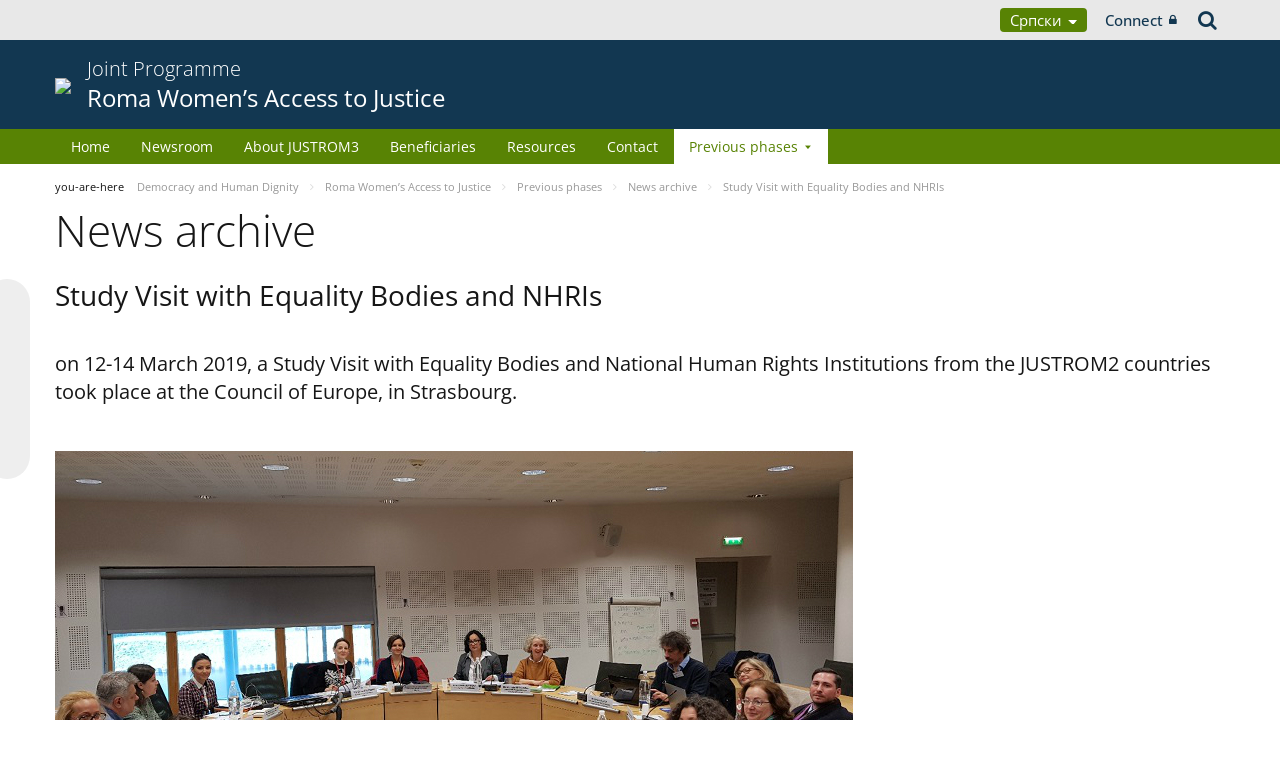

--- FILE ---
content_type: text/html;charset=UTF-8
request_url: https://pjp-eu.coe.int/sr/web/access-to-justice-for-roma-women/newsroom/-/asset_publisher/BVKZ9to4w1aF/content/study-visit-with-equality-bodies-and-nhris?_com_liferay_asset_publisher_web_portlet_AssetPublisherPortlet_INSTANCE_BVKZ9to4w1aF_assetEntryId=46496466&_com_liferay_asset_publisher_web_portlet_AssetPublisherPortlet_INSTANCE_BVKZ9to4w1aF_redirect=https%3A%2F%2Fpjp-eu.coe.int%2Far-KW%2Fweb%2Faccess-to-justice-for-roma-women%2Fnewsroom%3Fp_p_id%3Dcom_liferay_asset_publisher_web_portlet_AssetPublisherPortlet_INSTANCE_BVKZ9to4w1aF%26p_p_lifecycle%3D0%26p_p_state%3Dnormal%26p_p_mode%3Dview%26_com_liferay_asset_publisher_web_portlet_AssetPublisherPortlet_INSTANCE_BVKZ9to4w1aF_cur%3D0%26p_r_p_resetCur%3Dfalse%26_com_liferay_asset_publisher_web_portlet_AssetPublisherPortlet_INSTANCE_BVKZ9to4w1aF_assetEntryId%3D46496466%23p_com_liferay_asset_publisher_web_portlet_AssetPublisherPortlet_INSTANCE_BVKZ9to4w1aF
body_size: 16426
content:


































	
		
			




























































<!DOCTYPE html>

<html class="aui ltr" dir="ltr" lang="sr-RS">

<head>
	<title>Study Visit with Equality Bodies and NHRIs - Roma Women’s Access to Justice</title>
	<meta charset="UTF-8">
	<meta http-equiv="X-UA-Compatible" content="IE=edge" />
	<meta content="initial-scale=1.0, width=device-width" name="viewport" />




































<meta content="text/html; charset=UTF-8" http-equiv="content-type" />









<meta content="on 12-14 March 2019, a Study Visit with Equality Bodies and National Human 
Rights Institutions from the JUSTROM2 countries took place at the Council 
of Europe, in Strasbourg. Participants in..." lang="en-GB" name="description" />


<script data-senna-track="permanent" src="/o/frontend-js-svg4everybody-web/index.js" type="text/javascript"></script>
<script data-senna-track="permanent" src="/combo?browserId=other&minifierType=js&languageId=sr_RS&t=1767944018234&/o/frontend-js-jquery-web/jquery/jquery.min.js&/o/frontend-js-jquery-web/jquery/init.js&/o/frontend-js-jquery-web/jquery/ajax.js&/o/frontend-js-jquery-web/jquery/bootstrap.bundle.min.js&/o/frontend-js-jquery-web/jquery/collapsible_search.js&/o/frontend-js-jquery-web/jquery/fm.js&/o/frontend-js-jquery-web/jquery/form.js&/o/frontend-js-jquery-web/jquery/popper.min.js&/o/frontend-js-jquery-web/jquery/side_navigation.js" type="text/javascript"></script>
<link data-senna-track="temporary" href="https://pjp-eu.coe.int/sr/web/access-to-justice-for-roma-women/newsroom/-/asset_publisher/BVKZ9to4w1aF/content/study-visit-with-equality-bodies-and-nhris" rel="canonical" />
<link data-senna-track="temporary" href="https://pjp-eu.coe.int/ar-AE/web/access-to-justice-for-roma-women/newsroom/-/asset_publisher/BVKZ9to4w1aF/content/study-visit-with-equality-bodies-and-nhris" hreflang="ar-AE" rel="alternate" />
<link data-senna-track="temporary" href="https://pjp-eu.coe.int/az/web/access-to-justice-for-roma-women/newsroom/-/asset_publisher/BVKZ9to4w1aF/content/study-visit-with-equality-bodies-and-nhris" hreflang="az-AZ" rel="alternate" />
<link data-senna-track="temporary" href="https://pjp-eu.coe.int/ar-JO/web/access-to-justice-for-roma-women/newsroom/-/asset_publisher/BVKZ9to4w1aF/content/study-visit-with-equality-bodies-and-nhris" hreflang="ar-JO" rel="alternate" />
<link data-senna-track="temporary" href="https://pjp-eu.coe.int/hr/web/access-to-justice-for-roma-women/newsroom/-/asset_publisher/BVKZ9to4w1aF/content/study-visit-with-equality-bodies-and-nhris" hreflang="hr-HR" rel="alternate" />
<link data-senna-track="temporary" href="https://pjp-eu.coe.int/ar-SY/web/access-to-justice-for-roma-women/newsroom/-/asset_publisher/BVKZ9to4w1aF/content/study-visit-with-equality-bodies-and-nhris" hreflang="ar-SY" rel="alternate" />
<link data-senna-track="temporary" href="https://pjp-eu.coe.int/kk/web/access-to-justice-for-roma-women/newsroom/-/asset_publisher/BVKZ9to4w1aF/content/study-visit-with-equality-bodies-and-nhris" hreflang="kk-KZ" rel="alternate" />
<link data-senna-track="temporary" href="https://pjp-eu.coe.int/ru/web/access-to-justice-for-roma-women/newsroom/-/asset_publisher/BVKZ9to4w1aF/content/study-visit-with-equality-bodies-and-nhris" hreflang="ru-RU" rel="alternate" />
<link data-senna-track="temporary" href="https://pjp-eu.coe.int/mt/web/access-to-justice-for-roma-women/newsroom/-/asset_publisher/BVKZ9to4w1aF/content/study-visit-with-equality-bodies-and-nhris" hreflang="mt-MT" rel="alternate" />
<link data-senna-track="temporary" href="https://pjp-eu.coe.int/hu/web/access-to-justice-for-roma-women/newsroom/-/asset_publisher/BVKZ9to4w1aF/content/study-visit-with-equality-bodies-and-nhris" hreflang="hu-HU" rel="alternate" />
<link data-senna-track="temporary" href="https://pjp-eu.coe.int/ar-IQ/web/access-to-justice-for-roma-women/newsroom/-/asset_publisher/BVKZ9to4w1aF/content/study-visit-with-equality-bodies-and-nhris" hreflang="ar-IQ" rel="alternate" />
<link data-senna-track="temporary" href="https://pjp-eu.coe.int/nb/web/access-to-justice-for-roma-women/newsroom/-/asset_publisher/BVKZ9to4w1aF/content/study-visit-with-equality-bodies-and-nhris" hreflang="nb-NO" rel="alternate" />
<link data-senna-track="temporary" href="https://pjp-eu.coe.int/ar-MA/web/access-to-justice-for-roma-women/newsroom/-/asset_publisher/BVKZ9to4w1aF/content/study-visit-with-equality-bodies-and-nhris" hreflang="ar-MA" rel="alternate" />
<link data-senna-track="temporary" href="https://pjp-eu.coe.int/da/web/access-to-justice-for-roma-women/newsroom/-/asset_publisher/BVKZ9to4w1aF/content/study-visit-with-equality-bodies-and-nhris" hreflang="da-DK" rel="alternate" />
<link data-senna-track="temporary" href="https://pjp-eu.coe.int/ga/web/access-to-justice-for-roma-women/newsroom/-/asset_publisher/BVKZ9to4w1aF/content/study-visit-with-equality-bodies-and-nhris" hreflang="ga-IE" rel="alternate" />
<link data-senna-track="temporary" href="https://pjp-eu.coe.int/tr/web/access-to-justice-for-roma-women/newsroom/-/asset_publisher/BVKZ9to4w1aF/content/study-visit-with-equality-bodies-and-nhris" hreflang="tr-TR" rel="alternate" />
<link data-senna-track="temporary" href="https://pjp-eu.coe.int/et/web/access-to-justice-for-roma-women/newsroom/-/asset_publisher/BVKZ9to4w1aF/content/study-visit-with-equality-bodies-and-nhris" hreflang="et-EE" rel="alternate" />
<link data-senna-track="temporary" href="https://pjp-eu.coe.int/ar-QA/web/access-to-justice-for-roma-women/newsroom/-/asset_publisher/BVKZ9to4w1aF/content/study-visit-with-equality-bodies-and-nhris" hreflang="ar-QA" rel="alternate" />
<link data-senna-track="temporary" href="https://pjp-eu.coe.int/pt/web/access-to-justice-for-roma-women/newsroom/-/asset_publisher/BVKZ9to4w1aF/content/study-visit-with-equality-bodies-and-nhris" hreflang="pt-PT" rel="alternate" />
<link data-senna-track="temporary" href="https://pjp-eu.coe.int/ar-OM/web/access-to-justice-for-roma-women/newsroom/-/asset_publisher/BVKZ9to4w1aF/content/study-visit-with-equality-bodies-and-nhris" hreflang="ar-OM" rel="alternate" />
<link data-senna-track="temporary" href="https://pjp-eu.coe.int/sq/web/access-to-justice-for-roma-women/newsroom/-/asset_publisher/BVKZ9to4w1aF/content/study-visit-with-equality-bodies-and-nhris" hreflang="sq-AL" rel="alternate" />
<link data-senna-track="temporary" href="https://pjp-eu.coe.int/uz/web/access-to-justice-for-roma-women/newsroom/-/asset_publisher/BVKZ9to4w1aF/content/study-visit-with-equality-bodies-and-nhris" hreflang="uz-UZ" rel="alternate" />
<link data-senna-track="temporary" href="https://pjp-eu.coe.int/sr-ME/web/access-to-justice-for-roma-women/newsroom/-/asset_publisher/BVKZ9to4w1aF/content/study-visit-with-equality-bodies-and-nhris" hreflang="sr-ME" rel="alternate" />
<link data-senna-track="temporary" href="https://pjp-eu.coe.int/sv/web/access-to-justice-for-roma-women/newsroom/-/asset_publisher/BVKZ9to4w1aF/content/study-visit-with-equality-bodies-and-nhris" hreflang="sv-SE" rel="alternate" />
<link data-senna-track="temporary" href="https://pjp-eu.coe.int/ar-BH/web/access-to-justice-for-roma-women/newsroom/-/asset_publisher/BVKZ9to4w1aF/content/study-visit-with-equality-bodies-and-nhris" hreflang="ar-BH" rel="alternate" />
<link data-senna-track="temporary" href="https://pjp-eu.coe.int/eu/web/access-to-justice-for-roma-women/newsroom/-/asset_publisher/BVKZ9to4w1aF/content/study-visit-with-equality-bodies-and-nhris" hreflang="eu-ES" rel="alternate" />
<link data-senna-track="temporary" href="https://pjp-eu.coe.int/sr/web/access-to-justice-for-roma-women/newsroom/-/asset_publisher/BVKZ9to4w1aF/content/study-visit-with-equality-bodies-and-nhris" hreflang="sr-RS" rel="alternate" />
<link data-senna-track="temporary" href="https://pjp-eu.coe.int/bs/web/access-to-justice-for-roma-women/newsroom/-/asset_publisher/BVKZ9to4w1aF/content/study-visit-with-equality-bodies-and-nhris" hreflang="bs-BA" rel="alternate" />
<link data-senna-track="temporary" href="https://pjp-eu.coe.int/ar-SA/web/access-to-justice-for-roma-women/newsroom/-/asset_publisher/BVKZ9to4w1aF/content/study-visit-with-equality-bodies-and-nhris" hreflang="ar-SA" rel="alternate" />
<link data-senna-track="temporary" href="https://pjp-eu.coe.int/el/web/access-to-justice-for-roma-women/newsroom/-/asset_publisher/BVKZ9to4w1aF/content/study-visit-with-equality-bodies-and-nhris" hreflang="el-GR" rel="alternate" />
<link data-senna-track="temporary" href="https://pjp-eu.coe.int/ar-YE/web/access-to-justice-for-roma-women/newsroom/-/asset_publisher/BVKZ9to4w1aF/content/study-visit-with-equality-bodies-and-nhris" hreflang="ar-YE" rel="alternate" />
<link data-senna-track="temporary" href="https://pjp-eu.coe.int/fi/web/access-to-justice-for-roma-women/newsroom/-/asset_publisher/BVKZ9to4w1aF/content/study-visit-with-equality-bodies-and-nhris" hreflang="fi-FI" rel="alternate" />
<link data-senna-track="temporary" href="https://pjp-eu.coe.int/fr/web/access-to-justice-for-roma-women/newsroom/-/asset_publisher/BVKZ9to4w1aF/content/study-visit-with-equality-bodies-and-nhris" hreflang="fr-FR" rel="alternate" />
<link data-senna-track="temporary" href="https://pjp-eu.coe.int/uk/web/access-to-justice-for-roma-women/newsroom/-/asset_publisher/BVKZ9to4w1aF/content/study-visit-with-equality-bodies-and-nhris" hreflang="uk-UA" rel="alternate" />
<link data-senna-track="temporary" href="https://pjp-eu.coe.int/no/web/access-to-justice-for-roma-women/newsroom/-/asset_publisher/BVKZ9to4w1aF/content/study-visit-with-equality-bodies-and-nhris" hreflang="no-NO" rel="alternate" />
<link data-senna-track="temporary" href="https://pjp-eu.coe.int/tk/web/access-to-justice-for-roma-women/newsroom/-/asset_publisher/BVKZ9to4w1aF/content/study-visit-with-equality-bodies-and-nhris" hreflang="tk-TM" rel="alternate" />
<link data-senna-track="temporary" href="https://pjp-eu.coe.int/lv/web/access-to-justice-for-roma-women/newsroom/-/asset_publisher/BVKZ9to4w1aF/content/study-visit-with-equality-bodies-and-nhris" hreflang="lv-LV" rel="alternate" />
<link data-senna-track="temporary" href="https://pjp-eu.coe.int/nl/web/access-to-justice-for-roma-women/newsroom/-/asset_publisher/BVKZ9to4w1aF/content/study-visit-with-equality-bodies-and-nhris" hreflang="nl-NL" rel="alternate" />
<link data-senna-track="temporary" href="https://pjp-eu.coe.int/ar-EG/web/access-to-justice-for-roma-women/newsroom/-/asset_publisher/BVKZ9to4w1aF/content/study-visit-with-equality-bodies-and-nhris" hreflang="ar-EG" rel="alternate" />
<link data-senna-track="temporary" href="https://pjp-eu.coe.int/ar-KW/web/access-to-justice-for-roma-women/newsroom/-/asset_publisher/BVKZ9to4w1aF/content/study-visit-with-equality-bodies-and-nhris" hreflang="ar-KW" rel="alternate" />
<link data-senna-track="temporary" href="https://pjp-eu.coe.int/ar-LY/web/access-to-justice-for-roma-women/newsroom/-/asset_publisher/BVKZ9to4w1aF/content/study-visit-with-equality-bodies-and-nhris" hreflang="ar-LY" rel="alternate" />
<link data-senna-track="temporary" href="https://pjp-eu.coe.int/de/web/access-to-justice-for-roma-women/newsroom/-/asset_publisher/BVKZ9to4w1aF/content/study-visit-with-equality-bodies-and-nhris" hreflang="de-DE" rel="alternate" />
<link data-senna-track="temporary" href="https://pjp-eu.coe.int/cs/web/access-to-justice-for-roma-women/newsroom/-/asset_publisher/BVKZ9to4w1aF/content/study-visit-with-equality-bodies-and-nhris" hreflang="cs-CZ" rel="alternate" />
<link data-senna-track="temporary" href="https://pjp-eu.coe.int/is/web/access-to-justice-for-roma-women/newsroom/-/asset_publisher/BVKZ9to4w1aF/content/study-visit-with-equality-bodies-and-nhris" hreflang="is-IS" rel="alternate" />
<link data-senna-track="temporary" href="https://pjp-eu.coe.int/hy/web/access-to-justice-for-roma-women/newsroom/-/asset_publisher/BVKZ9to4w1aF/content/study-visit-with-equality-bodies-and-nhris" hreflang="hy-AM" rel="alternate" />
<link data-senna-track="temporary" href="https://pjp-eu.coe.int/ar-DZ/web/access-to-justice-for-roma-women/newsroom/-/asset_publisher/BVKZ9to4w1aF/content/study-visit-with-equality-bodies-and-nhris" hreflang="ar-DZ" rel="alternate" />
<link data-senna-track="temporary" href="https://pjp-eu.coe.int/ca/web/access-to-justice-for-roma-women/newsroom/-/asset_publisher/BVKZ9to4w1aF/content/study-visit-with-equality-bodies-and-nhris" hreflang="ca-ES" rel="alternate" />
<link data-senna-track="temporary" href="https://pjp-eu.coe.int/mo/web/access-to-justice-for-roma-women/newsroom/-/asset_publisher/BVKZ9to4w1aF/content/study-visit-with-equality-bodies-and-nhris" hreflang="mo-MD" rel="alternate" />
<link data-senna-track="temporary" href="https://pjp-eu.coe.int/pl/web/access-to-justice-for-roma-women/newsroom/-/asset_publisher/BVKZ9to4w1aF/content/study-visit-with-equality-bodies-and-nhris" hreflang="pl-PL" rel="alternate" />
<link data-senna-track="temporary" href="https://pjp-eu.coe.int/sk/web/access-to-justice-for-roma-women/newsroom/-/asset_publisher/BVKZ9to4w1aF/content/study-visit-with-equality-bodies-and-nhris" hreflang="sk-SK" rel="alternate" />
<link data-senna-track="temporary" href="https://pjp-eu.coe.int/it/web/access-to-justice-for-roma-women/newsroom/-/asset_publisher/BVKZ9to4w1aF/content/study-visit-with-equality-bodies-and-nhris" hreflang="it-IT" rel="alternate" />
<link data-senna-track="temporary" href="https://pjp-eu.coe.int/lt/web/access-to-justice-for-roma-women/newsroom/-/asset_publisher/BVKZ9to4w1aF/content/study-visit-with-equality-bodies-and-nhris" hreflang="lt-LT" rel="alternate" />
<link data-senna-track="temporary" href="https://pjp-eu.coe.int/ka/web/access-to-justice-for-roma-women/newsroom/-/asset_publisher/BVKZ9to4w1aF/content/study-visit-with-equality-bodies-and-nhris" hreflang="ka-GE" rel="alternate" />
<link data-senna-track="temporary" href="https://pjp-eu.coe.int/nn/web/access-to-justice-for-roma-women/newsroom/-/asset_publisher/BVKZ9to4w1aF/content/study-visit-with-equality-bodies-and-nhris" hreflang="nn-NO" rel="alternate" />
<link data-senna-track="temporary" href="https://pjp-eu.coe.int/es/web/access-to-justice-for-roma-women/newsroom/-/asset_publisher/BVKZ9to4w1aF/content/study-visit-with-equality-bodies-and-nhris" hreflang="es-ES" rel="alternate" />
<link data-senna-track="temporary" href="https://pjp-eu.coe.int/bg/web/access-to-justice-for-roma-women/newsroom/-/asset_publisher/BVKZ9to4w1aF/content/study-visit-with-equality-bodies-and-nhris" hreflang="bg-BG" rel="alternate" />
<link data-senna-track="temporary" href="https://pjp-eu.coe.int/tg/web/access-to-justice-for-roma-women/newsroom/-/asset_publisher/BVKZ9to4w1aF/content/study-visit-with-equality-bodies-and-nhris" hreflang="tg-TJ" rel="alternate" />
<link data-senna-track="temporary" href="https://pjp-eu.coe.int/ky/web/access-to-justice-for-roma-women/newsroom/-/asset_publisher/BVKZ9to4w1aF/content/study-visit-with-equality-bodies-and-nhris" hreflang="ky-KG" rel="alternate" />
<link data-senna-track="temporary" href="https://pjp-eu.coe.int/ar-LB/web/access-to-justice-for-roma-women/newsroom/-/asset_publisher/BVKZ9to4w1aF/content/study-visit-with-equality-bodies-and-nhris" hreflang="ar-LB" rel="alternate" />
<link data-senna-track="temporary" href="https://pjp-eu.coe.int/mk/web/access-to-justice-for-roma-women/newsroom/-/asset_publisher/BVKZ9to4w1aF/content/study-visit-with-equality-bodies-and-nhris" hreflang="mk-MK" rel="alternate" />
<link data-senna-track="temporary" href="https://pjp-eu.coe.int/be/web/access-to-justice-for-roma-women/newsroom/-/asset_publisher/BVKZ9to4w1aF/content/study-visit-with-equality-bodies-and-nhris" hreflang="be-BY" rel="alternate" />
<link data-senna-track="temporary" href="https://pjp-eu.coe.int/ar-SD/web/access-to-justice-for-roma-women/newsroom/-/asset_publisher/BVKZ9to4w1aF/content/study-visit-with-equality-bodies-and-nhris" hreflang="ar-SD" rel="alternate" />
<link data-senna-track="temporary" href="https://pjp-eu.coe.int/sl/web/access-to-justice-for-roma-women/newsroom/-/asset_publisher/BVKZ9to4w1aF/content/study-visit-with-equality-bodies-and-nhris" hreflang="sl-SI" rel="alternate" />
<link data-senna-track="temporary" href="https://pjp-eu.coe.int/ro/web/access-to-justice-for-roma-women/newsroom/-/asset_publisher/BVKZ9to4w1aF/content/study-visit-with-equality-bodies-and-nhris" hreflang="ro-RO" rel="alternate" />
<link data-senna-track="temporary" href="https://pjp-eu.coe.int/en/web/access-to-justice-for-roma-women/newsroom/-/asset_publisher/BVKZ9to4w1aF/content/study-visit-with-equality-bodies-and-nhris" hreflang="en-GB" rel="alternate" />
<link data-senna-track="temporary" href="https://pjp-eu.coe.int/ar/web/access-to-justice-for-roma-women/newsroom/-/asset_publisher/BVKZ9to4w1aF/content/study-visit-with-equality-bodies-and-nhris" hreflang="ar-TN" rel="alternate" />
<link data-senna-track="temporary" href="https://pjp-eu.coe.int/lb/web/access-to-justice-for-roma-women/newsroom/-/asset_publisher/BVKZ9to4w1aF/content/study-visit-with-equality-bodies-and-nhris" hreflang="lb-LU" rel="alternate" />
<link data-senna-track="temporary" href="https://pjp-eu.coe.int/en/web/access-to-justice-for-roma-women/newsroom/-/asset_publisher/BVKZ9to4w1aF/content/study-visit-with-equality-bodies-and-nhris" hreflang="x-default" rel="alternate" />

<meta property="og:locale" content="sr_RS">
<meta property="og:locale:alternate" content="en_GB">
<meta property="og:locale:alternate" content="fr_FR">
<meta property="og:locale:alternate" content="sq_AL">
<meta property="og:locale:alternate" content="sr_RS">
<meta property="og:locale:alternate" content="ru_RU">
<meta property="og:locale:alternate" content="bs_BA">
<meta property="og:locale:alternate" content="hr_HR">
<meta property="og:locale:alternate" content="mk_MK">
<meta property="og:locale:alternate" content="tr_TR">
<meta property="og:locale:alternate" content="tg_TJ">
<meta property="og:locale:alternate" content="tk_TM">
<meta property="og:locale:alternate" content="kk_KZ">
<meta property="og:locale:alternate" content="ky_KG">
<meta property="og:locale:alternate" content="uz_UZ">
<meta property="og:locale:alternate" content="ar_TN">
<meta property="og:locale:alternate" content="sr_ME">
<meta property="og:locale:alternate" content="de_DE">
<meta property="og:locale:alternate" content="it_IT">
<meta property="og:locale:alternate" content="ro_RO">
<meta property="og:locale:alternate" content="az_AZ">
<meta property="og:locale:alternate" content="be_BY">
<meta property="og:locale:alternate" content="bg_BG">
<meta property="og:locale:alternate" content="ca_ES">
<meta property="og:locale:alternate" content="cs_CZ">
<meta property="og:locale:alternate" content="da_DK">
<meta property="og:locale:alternate" content="el_GR">
<meta property="og:locale:alternate" content="es_ES">
<meta property="og:locale:alternate" content="et_EE">
<meta property="og:locale:alternate" content="fi_FI">
<meta property="og:locale:alternate" content="ga_IE">
<meta property="og:locale:alternate" content="hu_HU">
<meta property="og:locale:alternate" content="hy_AM">
<meta property="og:locale:alternate" content="is_IS">
<meta property="og:locale:alternate" content="ka_GE">
<meta property="og:locale:alternate" content="lb_LU">
<meta property="og:locale:alternate" content="lt_LT">
<meta property="og:locale:alternate" content="lv_LV">
<meta property="og:locale:alternate" content="mo_MD">
<meta property="og:locale:alternate" content="mt_MT">
<meta property="og:locale:alternate" content="nb_NO">
<meta property="og:locale:alternate" content="nl_NL">
<meta property="og:locale:alternate" content="nn_NO">
<meta property="og:locale:alternate" content="no_NO">
<meta property="og:locale:alternate" content="pl_PL">
<meta property="og:locale:alternate" content="pt_PT">
<meta property="og:locale:alternate" content="sk_SK">
<meta property="og:locale:alternate" content="sl_SI">
<meta property="og:locale:alternate" content="sv_SE">
<meta property="og:locale:alternate" content="uk_UA">
<meta property="og:locale:alternate" content="ar_DZ">
<meta property="og:locale:alternate" content="ar_BH">
<meta property="og:locale:alternate" content="ar_EG">
<meta property="og:locale:alternate" content="ar_IQ">
<meta property="og:locale:alternate" content="ar_JO">
<meta property="og:locale:alternate" content="ar_KW">
<meta property="og:locale:alternate" content="ar_LB">
<meta property="og:locale:alternate" content="ar_LY">
<meta property="og:locale:alternate" content="ar_MA">
<meta property="og:locale:alternate" content="ar_OM">
<meta property="og:locale:alternate" content="ar_QA">
<meta property="og:locale:alternate" content="ar_SA">
<meta property="og:locale:alternate" content="ar_SD">
<meta property="og:locale:alternate" content="ar_SY">
<meta property="og:locale:alternate" content="ar_AE">
<meta property="og:locale:alternate" content="ar_YE">
<meta property="og:locale:alternate" content="eu_ES">
<meta property="og:site_name" content="Roma Women’s Access to Justice">
<meta property="og:title" content="Study Visit with Equality Bodies and NHRIs - Roma Women’s Access to Justice - pjp-eu.coe.int">
<meta property="og:type" content="website">
<meta property="og:url" content="https://pjp-eu.coe.int/sr/web/access-to-justice-for-roma-women/newsroom/-/asset_publisher/BVKZ9to4w1aF/content/study-visit-with-equality-bodies-and-nhris">
<meta content="include">
<meta class="journal-article" content="include">
<meta property="og:image" content="https://pjp-eu.coe.int/documents/42113098/42239182/0/8adfcfb3-2b04-6a5b-afc6-0c0ecae7c86a" />
<meta property="og:type" content="article" />
<meta property="og:title" content="Study Visit with Equality Bodies and NHRIs" />
<meta property="og:url" content="/sr/web/access-to-justice-for-roma-women/newsroom/-/asset_publisher/BVKZ9to4w1aF/content/study-visit-with-equality-bodies-and-nhris?_com_liferay_asset_publisher_web_portlet_AssetPublisherPortlet_INSTANCE_BVKZ9to4w1aF_assetEntryId=46496466&_com_liferay_asset_publisher_web_portlet_AssetPublisherPortlet_INSTANCE_BVKZ9to4w1aF_redirect=https%3A%2F%2Fpjp-eu.coe.int%2Far-KW%2Fweb%2Faccess-to-justice-for-roma-women%2Fnewsroom%3Fp_p_id%3Dcom_liferay_asset_publisher_web_portlet_AssetPublisherPortlet_INSTANCE_BVKZ9to4w1aF%26p_p_lifecycle%3D0%26p_p_state%3Dnormal%26p_p_mode%3Dview%26_com_liferay_asset_publisher_web_portlet_AssetPublisherPortlet_INSTANCE_BVKZ9to4w1aF_cur%3D0%26p_r_p_resetCur%3Dfalse%26_com_liferay_asset_publisher_web_portlet_AssetPublisherPortlet_INSTANCE_BVKZ9to4w1aF_assetEntryId%3D46496466%23p_com_liferay_asset_publisher_web_portlet_AssetPublisherPortlet_INSTANCE_BVKZ9to4w1aF" />
<meta property="twitter:image" content="https://pjp-eu.coe.int/documents/42113098/42239182/0/8adfcfb3-2b04-6a5b-afc6-0c0ecae7c86a" />
<meta property="twitter:type" content="article" />
<meta property="twitter:title" content="Study Visit with Equality Bodies and NHRIs" />
<meta property="twitter:url" content="/sr/web/access-to-justice-for-roma-women/newsroom/-/asset_publisher/BVKZ9to4w1aF/content/study-visit-with-equality-bodies-and-nhris?_com_liferay_asset_publisher_web_portlet_AssetPublisherPortlet_INSTANCE_BVKZ9to4w1aF_assetEntryId=46496466&_com_liferay_asset_publisher_web_portlet_AssetPublisherPortlet_INSTANCE_BVKZ9to4w1aF_redirect=https%3A%2F%2Fpjp-eu.coe.int%2Far-KW%2Fweb%2Faccess-to-justice-for-roma-women%2Fnewsroom%3Fp_p_id%3Dcom_liferay_asset_publisher_web_portlet_AssetPublisherPortlet_INSTANCE_BVKZ9to4w1aF%26p_p_lifecycle%3D0%26p_p_state%3Dnormal%26p_p_mode%3Dview%26_com_liferay_asset_publisher_web_portlet_AssetPublisherPortlet_INSTANCE_BVKZ9to4w1aF_cur%3D0%26p_r_p_resetCur%3Dfalse%26_com_liferay_asset_publisher_web_portlet_AssetPublisherPortlet_INSTANCE_BVKZ9to4w1aF_assetEntryId%3D46496466%23p_com_liferay_asset_publisher_web_portlet_AssetPublisherPortlet_INSTANCE_BVKZ9to4w1aF" />
<meta property="twitter:card" content="summary_large_image" />
<meta property="twitter:description" content=" Strasbourg, France 12-14 March 2019" />


<link href="https://pjp-eu.coe.int/o/coe-2014-theme/images/favicon.ico" rel="icon" />



<link class="lfr-css-file" data-senna-track="temporary" href="https://pjp-eu.coe.int/o/coe-2014-theme/css/clay.css?browserId=other&amp;themeId=coe2014_WAR_coe2014theme&amp;minifierType=css&amp;languageId=sr_RS&amp;t=1767944050000" id="liferayAUICSS" rel="stylesheet" type="text/css" />



<link data-senna-track="temporary" href="/o/frontend-css-web/main.css?browserId=other&amp;themeId=coe2014_WAR_coe2014theme&amp;minifierType=css&amp;languageId=sr_RS&amp;t=1758263353974" id="liferayPortalCSS" rel="stylesheet" type="text/css" />









	

	





	



	

		<link data-senna-track="temporary" href="/combo?browserId=other&amp;minifierType=&amp;themeId=coe2014_WAR_coe2014theme&amp;languageId=sr_RS&amp;com_liferay_asset_publisher_web_portlet_AssetPublisherPortlet_INSTANCE_BVKZ9to4w1aF:%2Fcss%2Fmain.css&amp;com_liferay_product_navigation_product_menu_web_portlet_ProductMenuPortlet:%2Fcss%2Fmain.css&amp;com_liferay_product_navigation_user_personal_bar_web_portlet_ProductNavigationUserPersonalBarPortlet:%2Fcss%2Fmain.css&amp;t=1767944050000" id="b4af6f10" rel="stylesheet" type="text/css" />

	







<script data-senna-track="temporary" type="text/javascript">
	// <![CDATA[
		var Liferay = Liferay || {};

		Liferay.Browser = {
			acceptsGzip: function() {
				return true;
			},

			

			getMajorVersion: function() {
				return 0;
			},

			getRevision: function() {
				return '';
			},
			getVersion: function() {
				return '';
			},

			

			isAir: function() {
				return false;
			},
			isChrome: function() {
				return false;
			},
			isEdge: function() {
				return false;
			},
			isFirefox: function() {
				return false;
			},
			isGecko: function() {
				return false;
			},
			isIe: function() {
				return false;
			},
			isIphone: function() {
				return false;
			},
			isLinux: function() {
				return false;
			},
			isMac: function() {
				return false;
			},
			isMobile: function() {
				return false;
			},
			isMozilla: function() {
				return false;
			},
			isOpera: function() {
				return false;
			},
			isRtf: function() {
				return false;
			},
			isSafari: function() {
				return false;
			},
			isSun: function() {
				return false;
			},
			isWebKit: function() {
				return false;
			},
			isWindows: function() {
				return false;
			}
		};

		Liferay.Data = Liferay.Data || {};

		Liferay.Data.ICONS_INLINE_SVG = true;

		Liferay.Data.NAV_SELECTOR = '#navigation';

		Liferay.Data.NAV_SELECTOR_MOBILE = '#navigationCollapse';

		Liferay.Data.isCustomizationView = function() {
			return false;
		};

		Liferay.Data.notices = [
			

			
		];

		Liferay.PortletKeys = {
			DOCUMENT_LIBRARY: 'com_liferay_document_library_web_portlet_DLPortlet',
			DYNAMIC_DATA_MAPPING: 'com_liferay_dynamic_data_mapping_web_portlet_DDMPortlet',
			ITEM_SELECTOR: 'com_liferay_item_selector_web_portlet_ItemSelectorPortlet'
		};

		Liferay.PropsValues = {
			JAVASCRIPT_SINGLE_PAGE_APPLICATION_TIMEOUT: 0,
			NTLM_AUTH_ENABLED: false,
			UPLOAD_SERVLET_REQUEST_IMPL_MAX_SIZE: 1019430400
		};

		Liferay.ThemeDisplay = {

			

			
				getLayoutId: function() {
					return '2';
				},

				

				getLayoutRelativeControlPanelURL: function() {
					return '/sr/group/access-to-justice-for-roma-women/~/control_panel/manage?p_p_id=com_liferay_asset_publisher_web_portlet_AssetPublisherPortlet_INSTANCE_BVKZ9to4w1aF';
				},

				getLayoutRelativeURL: function() {
					return '/sr/web/access-to-justice-for-roma-women/newsroom';
				},
				getLayoutURL: function() {
					return 'https://pjp-eu.coe.int/sr/web/access-to-justice-for-roma-women/newsroom';
				},
				getParentLayoutId: function() {
					return '20';
				},
				isControlPanel: function() {
					return false;
				},
				isPrivateLayout: function() {
					return 'false';
				},
				isVirtualLayout: function() {
					return false;
				},
			

			getBCP47LanguageId: function() {
				return 'sr-RS';
			},
			getCanonicalURL: function() {

				

				return 'https\x3a\x2f\x2fpjp-eu\x2ecoe\x2eint\x2fsr\x2fweb\x2faccess-to-justice-for-roma-women\x2fnewsroom\x2f-\x2fasset_publisher\x2fBVKZ9to4w1aF\x2fcontent\x2fstudy-visit-with-equality-bodies-and-nhris';
			},
			getCDNBaseURL: function() {
				return 'https://pjp-eu.coe.int';
			},
			getCDNDynamicResourcesHost: function() {
				return '';
			},
			getCDNHost: function() {
				return '';
			},
			getCompanyGroupId: function() {
				return '41588057';
			},
			getCompanyId: function() {
				return '41588019';
			},
			getDefaultLanguageId: function() {
				return 'en_GB';
			},
			getDoAsUserIdEncoded: function() {
				return '';
			},
			getLanguageId: function() {
				return 'sr_RS';
			},
			getParentGroupId: function() {
				return '42113098';
			},
			getPathContext: function() {
				return '';
			},
			getPathImage: function() {
				return '/image';
			},
			getPathJavaScript: function() {
				return '/o/frontend-js-web';
			},
			getPathMain: function() {
				return '/sr/c';
			},
			getPathThemeImages: function() {
				return 'https://pjp-eu.coe.int/o/coe-2014-theme/images';
			},
			getPathThemeRoot: function() {
				return '/o/coe-2014-theme';
			},
			getPlid: function() {
				return '42239101';
			},
			getPortalURL: function() {
				return 'https://pjp-eu.coe.int';
			},
			getRealUserId: function() {
				return '41588022';
			},
			getScopeGroupId: function() {
				return '42113098';
			},
			getScopeGroupIdOrLiveGroupId: function() {
				return '42113098';
			},
			getSessionId: function() {
				return '';
			},
			getSiteAdminURL: function() {
				return 'https://pjp-eu.coe.int/group/access-to-justice-for-roma-women/~/control_panel/manage?p_p_lifecycle=0&p_p_state=maximized&p_p_mode=view';
			},
			getSiteGroupId: function() {
				return '42113098';
			},
			getURLControlPanel: function() {
				return '/sr/group/control_panel?refererPlid=42239101';
			},
			getURLHome: function() {
				return 'https\x3a\x2f\x2fpjp-eu\x2ecoe\x2eint\x2fweb\x2fportal\x2fhome';
			},
			getUserEmailAddress: function() {
				return '';
			},
			getUserId: function() {
				return '41588022';
			},
			getUserName: function() {
				return '';
			},
			isAddSessionIdToURL: function() {
				return false;
			},
			isImpersonated: function() {
				return false;
			},
			isSignedIn: function() {
				return false;
			},

			isStagedPortlet: function() {
				
					
						return true;
					
					
			},

			isStateExclusive: function() {
				return false;
			},
			isStateMaximized: function() {
				return false;
			},
			isStatePopUp: function() {
				return false;
			}
		};

		var themeDisplay = Liferay.ThemeDisplay;

		Liferay.AUI = {

			

			getAvailableLangPath: function() {
				return 'available_languages.jsp?browserId=other&themeId=coe2014_WAR_coe2014theme&colorSchemeId=11&minifierType=js&languageId=sr_RS&t=1768930012517';
			},
			getCombine: function() {
				return true;
			},
			getComboPath: function() {
				return '/combo/?browserId=other&minifierType=&languageId=sr_RS&t=1767944014117&';
			},
			getDateFormat: function() {
				return '%d.%m.%Y.';
			},
			getEditorCKEditorPath: function() {
				return '/o/frontend-editor-ckeditor-web';
			},
			getFilter: function() {
				var filter = 'raw';

				
					
						filter = 'min';
					
					

				return filter;
			},
			getFilterConfig: function() {
				var instance = this;

				var filterConfig = null;

				if (!instance.getCombine()) {
					filterConfig = {
						replaceStr: '.js' + instance.getStaticResourceURLParams(),
						searchExp: '\\.js$'
					};
				}

				return filterConfig;
			},
			getJavaScriptRootPath: function() {
				return '/o/frontend-js-web';
			},
			getLangPath: function() {
				return 'aui_lang.jsp?browserId=other&themeId=coe2014_WAR_coe2014theme&colorSchemeId=11&minifierType=js&languageId=sr_RS&t=1767944014117';
			},
			getPortletRootPath: function() {
				return '/html/portlet';
			},
			getStaticResourceURLParams: function() {
				return '?browserId=other&minifierType=&languageId=sr_RS&t=1767944014117';
			}
		};

		Liferay.authToken = 'J6AugOHk';

		

		Liferay.currentURL = '\x2fsr\x2fweb\x2faccess-to-justice-for-roma-women\x2fnewsroom\x2f-\x2fasset_publisher\x2fBVKZ9to4w1aF\x2fcontent\x2fstudy-visit-with-equality-bodies-and-nhris\x3f_com_liferay_asset_publisher_web_portlet_AssetPublisherPortlet_INSTANCE_BVKZ9to4w1aF_assetEntryId\x3d46496466\x26_com_liferay_asset_publisher_web_portlet_AssetPublisherPortlet_INSTANCE_BVKZ9to4w1aF_redirect\x3dhttps\x253A\x252F\x252Fpjp-eu\x2ecoe\x2eint\x252Far-KW\x252Fweb\x252Faccess-to-justice-for-roma-women\x252Fnewsroom\x253Fp_p_id\x253Dcom_liferay_asset_publisher_web_portlet_AssetPublisherPortlet_INSTANCE_BVKZ9to4w1aF\x2526p_p_lifecycle\x253D0\x2526p_p_state\x253Dnormal\x2526p_p_mode\x253Dview\x2526_com_liferay_asset_publisher_web_portlet_AssetPublisherPortlet_INSTANCE_BVKZ9to4w1aF_cur\x253D0\x2526p_r_p_resetCur\x253Dfalse\x2526_com_liferay_asset_publisher_web_portlet_AssetPublisherPortlet_INSTANCE_BVKZ9to4w1aF_assetEntryId\x253D46496466\x2523p_com_liferay_asset_publisher_web_portlet_AssetPublisherPortlet_INSTANCE_BVKZ9to4w1aF';
		Liferay.currentURLEncoded = '\x252Fsr\x252Fweb\x252Faccess-to-justice-for-roma-women\x252Fnewsroom\x252F-\x252Fasset_publisher\x252FBVKZ9to4w1aF\x252Fcontent\x252Fstudy-visit-with-equality-bodies-and-nhris\x253F_com_liferay_asset_publisher_web_portlet_AssetPublisherPortlet_INSTANCE_BVKZ9to4w1aF_assetEntryId\x253D46496466\x2526_com_liferay_asset_publisher_web_portlet_AssetPublisherPortlet_INSTANCE_BVKZ9to4w1aF_redirect\x253Dhttps\x25253A\x25252F\x25252Fpjp-eu\x2ecoe\x2eint\x25252Far-KW\x25252Fweb\x25252Faccess-to-justice-for-roma-women\x25252Fnewsroom\x25253Fp_p_id\x25253Dcom_liferay_asset_publisher_web_portlet_AssetPublisherPortlet_INSTANCE_BVKZ9to4w1aF\x252526p_p_lifecycle\x25253D0\x252526p_p_state\x25253Dnormal\x252526p_p_mode\x25253Dview\x252526_com_liferay_asset_publisher_web_portlet_AssetPublisherPortlet_INSTANCE_BVKZ9to4w1aF_cur\x25253D0\x252526p_r_p_resetCur\x25253Dfalse\x252526_com_liferay_asset_publisher_web_portlet_AssetPublisherPortlet_INSTANCE_BVKZ9to4w1aF_assetEntryId\x25253D46496466\x252523p_com_liferay_asset_publisher_web_portlet_AssetPublisherPortlet_INSTANCE_BVKZ9to4w1aF';
	// ]]>
</script>

<script src="/o/js_loader_config?t=1767944018069" type="text/javascript"></script>
<script data-senna-track="permanent" src="/combo?browserId=other&minifierType=js&languageId=sr_RS&t=1767944014117&/o/frontend-js-aui-web/aui/aui/aui.js&/o/frontend-js-aui-web/liferay/modules.js&/o/frontend-js-aui-web/liferay/aui_sandbox.js&/o/frontend-js-aui-web/aui/attribute-base/attribute-base.js&/o/frontend-js-aui-web/aui/attribute-complex/attribute-complex.js&/o/frontend-js-aui-web/aui/attribute-core/attribute-core.js&/o/frontend-js-aui-web/aui/attribute-observable/attribute-observable.js&/o/frontend-js-aui-web/aui/attribute-extras/attribute-extras.js&/o/frontend-js-aui-web/aui/event-custom-base/event-custom-base.js&/o/frontend-js-aui-web/aui/event-custom-complex/event-custom-complex.js&/o/frontend-js-aui-web/aui/oop/oop.js&/o/frontend-js-aui-web/aui/aui-base-lang/aui-base-lang.js&/o/frontend-js-aui-web/liferay/dependency.js&/o/frontend-js-aui-web/liferay/util.js&/o/frontend-js-web/loader/config.js&/o/frontend-js-web/loader/loader.js&/o/frontend-js-web/liferay/dom_task_runner.js&/o/frontend-js-web/liferay/events.js&/o/frontend-js-web/liferay/lazy_load.js&/o/frontend-js-web/liferay/liferay.js&/o/frontend-js-web/liferay/global.bundle.js&/o/frontend-js-web/liferay/portlet.js&/o/frontend-js-web/liferay/workflow.js" type="text/javascript"></script>




	

	<script data-senna-track="temporary" src="/o/js_bundle_config?t=1767944028819" type="text/javascript"></script>


<script data-senna-track="temporary" type="text/javascript">
	// <![CDATA[
		
			
				
		

		

		
	// ]]>
</script>





	
		

			

			
		
		



	
		

			

			
		
	












	

	





	



	













	
	<link data-senna-track="temporary" href="/o/social-bookmarks-taglib/css/main.css?browserId=other&themeId=coe2014_WAR_coe2014theme&minifierType=css&languageId=sr_RS&t=1767944050000" rel="stylesheet" type="text/css" />










<link class="lfr-css-file" data-senna-track="temporary" href="https://pjp-eu.coe.int/o/coe-2014-theme/css/main.css?browserId=other&amp;themeId=coe2014_WAR_coe2014theme&amp;minifierType=css&amp;languageId=sr_RS&amp;t=1767944050000" id="liferayThemeCSS" rel="stylesheet" type="text/css" />








	<style data-senna-track="temporary" type="text/css">

		

			

		

			

				

					

#p_p_id_com_liferay_asset_publisher_web_portlet_AssetPublisherPortlet_INSTANCE_BVKZ9to4w1aF_ .portlet-content {

}




				

			

		

			

		

			

		

			

		

	</style>


<style data-senna-track="temporary" type="text/css">
</style>


























<script data-senna-track="temporary" type="text/javascript">
	if (window.Analytics) {
		window._com_liferay_document_library_analytics_isViewFileEntry = false;
	}
</script>







<script type="text/javascript">
// <![CDATA[
Liferay.on(
	'ddmFieldBlur', function(event) {
		if (window.Analytics) {
			Analytics.send(
				'fieldBlurred',
				'Form',
				{
					fieldName: event.fieldName,
					focusDuration: event.focusDuration,
					formId: event.formId,
					formPageTitle: event.formPageTitle,
					page: event.page,
					title: event.title
				}
			);
		}
	}
);

Liferay.on(
	'ddmFieldFocus', function(event) {
		if (window.Analytics) {
			Analytics.send(
				'fieldFocused',
				'Form',
				{
					fieldName: event.fieldName,
					formId: event.formId,
					formPageTitle: event.formPageTitle,
					page: event.page,
					title: event.title
				}
			);
		}
	}
);

Liferay.on(
	'ddmFormPageShow', function(event) {
		if (window.Analytics) {
			Analytics.send(
				'pageViewed',
				'Form',
				{
					formId: event.formId,
					formPageTitle: event.formPageTitle,
					page: event.page,
					title: event.title
				}
			);
		}
	}
);

Liferay.on(
	'ddmFormSubmit', function(event) {
		if (window.Analytics) {
			Analytics.send(
				'formSubmitted',
				'Form',
				{
					formId: event.formId,
					title: event.title
				}
			);
		}
	}
);

Liferay.on(
	'ddmFormView', function(event) {
		if (window.Analytics) {
			Analytics.send(
				'formViewed',
				'Form',
				{
					formId: event.formId,
					title: event.title
				}
			);
		}
	}
);
// ]]>
</script>




    <script>
         var layoutCategories = [];
    </script>


    <link rel="apple-touch-icon" sizes="180x180" href="https://pjp-eu.coe.int/o/coe-2014-theme/images/favicon/pjp/apple-touch-icon.png">
    <link rel="icon" type="image/png" sizes="32x32" href="https://pjp-eu.coe.int/o/coe-2014-theme/images/favicon/pjp/favicon-32x32.png">
    <link rel="icon" type="image/png" sizes="16x16" href="https://pjp-eu.coe.int/o/coe-2014-theme/images/favicon/pjp/favicon-16x16.png">
    <link rel="manifest" href="https://pjp-eu.coe.int/o/coe-2014-theme/images/favicon/pjp/site.webmanifest">
    <link rel="mask-icon" href="https://pjp-eu.coe.int/o/coe-2014-theme/images/favicon/pjp/safari-pinned-tab.svg" color="#21408f">
    <link rel="shortcut icon" href="https://pjp-eu.coe.int/o/coe-2014-theme/images/favicon/pjp/favicon.ico">
    <meta name="msapplication-TileColor" content="#da532c">
    <meta name="msapplication-config" content="https://pjp-eu.coe.int/o/coe-2014-theme/images/favicon/pjp/browserconfig.xml">
    <meta name="theme-color" content="#ffffff">





	<link href="https://static.coe.int/css/coe-2014-theme/hotfix.dxp.css?t=1768944284755" rel="stylesheet" type="text/css">

</head>

<body data-elastic-exclude class="other controls-visible green2 yui3-skin-sam signed-out public-page site pjp">
















































	<nav aria-label="Брзи Линкови" class="quick-access-nav" id="ujof_quickAccessNav">
		<h1 class="hide-accessible">Навигација</h1>

		<ul>
			
				<li><a href="#main-content">Прескочи на Садржај</a></li>
			

			
		</ul>
	</nav>













































































<div id="coe" class="lang-sr type-pjp">


<div id="grey-banner-mobile" class="d-print-none d-lg-none" data-toggle="collapse" href="#grey-banner" role="button" aria-expanded="false" aria-controls="grey-banner">
    <div class="d-flex align-items-center justify-content-between">
            <div class="d-lg-none d-flex align-items-center">
                <img class="pjp-coe" src="//static.coe.int/pics/logos/mobile/pjp-logo-coe.svg">
                <img class="pjp-eu" src="//static.coe.int/pics/logos/mobile/pjp-logo-ue.svg">
                <img class="pjp-coe-eu-text" src="//static.coe.int/pics/logos/mobile/pjp-txt-en.svg">
            </div>
        <i class="chevron"><span></span><span></span></i>
    </div>
</div>

<div id="grey-banner" class="d-print-none collapse">
    <div class="container">
        <div class="d-lg-flex min-height align-items-center
             justify-content-end 
        ">


            <div class="d-flex align-items-center justify-content-around justify-content-lg-start tools">
                <div class="languages">

    <div class="dropdown">
        <a class="dropdown-toggle thm-background-color thm-background-font-color" data-flip="false"
           data-toggle="dropdown" href="#">
                Српски
            <i class="caret"></i>
        </a>
        <div class="dropdown-menu">
            <div class="sep">
                <span class="item-label">Choose language</span>
            </div>







































	

	<div class="portlet-boundary portlet-boundary_com_liferay_site_navigation_language_web_portlet_SiteNavigationLanguagePortlet_  portlet-static portlet-static-end portlet-barebone portlet-language " id="p_p_id_com_liferay_site_navigation_language_web_portlet_SiteNavigationLanguagePortlet_INSTANCE_portlet_com_liferay_site_navigation_language_web_portlet_SiteNavigationLanguagePortlet_coe_2014_">
		<span id="p_com_liferay_site_navigation_language_web_portlet_SiteNavigationLanguagePortlet_INSTANCE_portlet_com_liferay_site_navigation_language_web_portlet_SiteNavigationLanguagePortlet_coe_2014"></span>




	

	
		
			




































	
		



<section class="portlet" id="portlet_com_liferay_site_navigation_language_web_portlet_SiteNavigationLanguagePortlet_INSTANCE_portlet_com_liferay_site_navigation_language_web_portlet_SiteNavigationLanguagePortlet_coe_2014" >


    <div class="portlet-header">
        <div class="autofit-col autofit-col-end">
            <div class="autofit-section">
            </div>
        </div>
    </div>

	<div class="portlet-content">
		
			<div class=" portlet-content-container">
				


	<div class="portlet-body">



	
		
			
				
					

















































	

				

				
					
						


	

		

































































	

	
                <div
                    class="language-option en_GB ">
                    <a href="/sr/c/portal/update_language?p_l_id=42239101&redirect=%2Fsr%2Fweb%2Faccess-to-justice-for-roma-women%2Fnewsroom%2F-%2Fasset_publisher%2FBVKZ9to4w1aF%2Fcontent%2Fstudy-visit-with-equality-bodies-and-nhris%3F_com_liferay_asset_publisher_web_portlet_AssetPublisherPortlet_INSTANCE_BVKZ9to4w1aF_assetEntryId%3D46496466%26_com_liferay_asset_publisher_web_portlet_AssetPublisherPortlet_INSTANCE_BVKZ9to4w1aF_redirect%3Dhttps%253A%252F%252Fpjp-eu.coe.int%252Far-KW%252Fweb%252Faccess-to-justice-for-roma-women%252Fnewsroom%253Fp_p_id%253Dcom_liferay_asset_publisher_web_portlet_AssetPublisherPortlet_INSTANCE_BVKZ9to4w1aF%2526p_p_lifecycle%253D0%2526p_p_state%253Dnormal%2526p_p_mode%253Dview%2526_com_liferay_asset_publisher_web_portlet_AssetPublisherPortlet_INSTANCE_BVKZ9to4w1aF_cur%253D0%2526p_r_p_resetCur%253Dfalse%2526_com_liferay_asset_publisher_web_portlet_AssetPublisherPortlet_INSTANCE_BVKZ9to4w1aF_assetEntryId%253D46496466%2523p_com_liferay_asset_publisher_web_portlet_AssetPublisherPortlet_INSTANCE_BVKZ9to4w1aF&languageId=en_GB" class="language-entry"
                       lang="en-GB" localizeLabel="false">
                            English
                    </a>
                </div>
                <div
                    class="language-option fr_FR ">
                    <a href="/sr/c/portal/update_language?p_l_id=42239101&redirect=%2Fsr%2Fweb%2Faccess-to-justice-for-roma-women%2Fnewsroom%2F-%2Fasset_publisher%2FBVKZ9to4w1aF%2Fcontent%2Fstudy-visit-with-equality-bodies-and-nhris%3F_com_liferay_asset_publisher_web_portlet_AssetPublisherPortlet_INSTANCE_BVKZ9to4w1aF_assetEntryId%3D46496466%26_com_liferay_asset_publisher_web_portlet_AssetPublisherPortlet_INSTANCE_BVKZ9to4w1aF_redirect%3Dhttps%253A%252F%252Fpjp-eu.coe.int%252Far-KW%252Fweb%252Faccess-to-justice-for-roma-women%252Fnewsroom%253Fp_p_id%253Dcom_liferay_asset_publisher_web_portlet_AssetPublisherPortlet_INSTANCE_BVKZ9to4w1aF%2526p_p_lifecycle%253D0%2526p_p_state%253Dnormal%2526p_p_mode%253Dview%2526_com_liferay_asset_publisher_web_portlet_AssetPublisherPortlet_INSTANCE_BVKZ9to4w1aF_cur%253D0%2526p_r_p_resetCur%253Dfalse%2526_com_liferay_asset_publisher_web_portlet_AssetPublisherPortlet_INSTANCE_BVKZ9to4w1aF_assetEntryId%253D46496466%2523p_com_liferay_asset_publisher_web_portlet_AssetPublisherPortlet_INSTANCE_BVKZ9to4w1aF&languageId=fr_FR" class="language-entry"
                       lang="fr-FR" localizeLabel="false">
                            Français
                    </a>
                </div>
                <div
                    class="language-option sq_AL ">
                    <a href="/sr/c/portal/update_language?p_l_id=42239101&redirect=%2Fsr%2Fweb%2Faccess-to-justice-for-roma-women%2Fnewsroom%2F-%2Fasset_publisher%2FBVKZ9to4w1aF%2Fcontent%2Fstudy-visit-with-equality-bodies-and-nhris%3F_com_liferay_asset_publisher_web_portlet_AssetPublisherPortlet_INSTANCE_BVKZ9to4w1aF_assetEntryId%3D46496466%26_com_liferay_asset_publisher_web_portlet_AssetPublisherPortlet_INSTANCE_BVKZ9to4w1aF_redirect%3Dhttps%253A%252F%252Fpjp-eu.coe.int%252Far-KW%252Fweb%252Faccess-to-justice-for-roma-women%252Fnewsroom%253Fp_p_id%253Dcom_liferay_asset_publisher_web_portlet_AssetPublisherPortlet_INSTANCE_BVKZ9to4w1aF%2526p_p_lifecycle%253D0%2526p_p_state%253Dnormal%2526p_p_mode%253Dview%2526_com_liferay_asset_publisher_web_portlet_AssetPublisherPortlet_INSTANCE_BVKZ9to4w1aF_cur%253D0%2526p_r_p_resetCur%253Dfalse%2526_com_liferay_asset_publisher_web_portlet_AssetPublisherPortlet_INSTANCE_BVKZ9to4w1aF_assetEntryId%253D46496466%2523p_com_liferay_asset_publisher_web_portlet_AssetPublisherPortlet_INSTANCE_BVKZ9to4w1aF&languageId=sq_AL" class="language-entry"
                       lang="sq-AL" localizeLabel="false">
                            Shqip
                    </a>
                </div>
                <div
                    class="language-option sr_RS ">
                    <a href="" class="language-entry"
                       lang="sr-RS" localizeLabel="false">
                            Српски
                    </a>
                </div>
                <div
                    class="language-option ru_RU ">
                    <a href="/sr/c/portal/update_language?p_l_id=42239101&redirect=%2Fsr%2Fweb%2Faccess-to-justice-for-roma-women%2Fnewsroom%2F-%2Fasset_publisher%2FBVKZ9to4w1aF%2Fcontent%2Fstudy-visit-with-equality-bodies-and-nhris%3F_com_liferay_asset_publisher_web_portlet_AssetPublisherPortlet_INSTANCE_BVKZ9to4w1aF_assetEntryId%3D46496466%26_com_liferay_asset_publisher_web_portlet_AssetPublisherPortlet_INSTANCE_BVKZ9to4w1aF_redirect%3Dhttps%253A%252F%252Fpjp-eu.coe.int%252Far-KW%252Fweb%252Faccess-to-justice-for-roma-women%252Fnewsroom%253Fp_p_id%253Dcom_liferay_asset_publisher_web_portlet_AssetPublisherPortlet_INSTANCE_BVKZ9to4w1aF%2526p_p_lifecycle%253D0%2526p_p_state%253Dnormal%2526p_p_mode%253Dview%2526_com_liferay_asset_publisher_web_portlet_AssetPublisherPortlet_INSTANCE_BVKZ9to4w1aF_cur%253D0%2526p_r_p_resetCur%253Dfalse%2526_com_liferay_asset_publisher_web_portlet_AssetPublisherPortlet_INSTANCE_BVKZ9to4w1aF_assetEntryId%253D46496466%2523p_com_liferay_asset_publisher_web_portlet_AssetPublisherPortlet_INSTANCE_BVKZ9to4w1aF&languageId=ru_RU" class="language-entry"
                       lang="ru-RU" localizeLabel="false">
                            Русский
                    </a>
                </div>
                <div
                    class="language-option bs_BA ">
                    <a href="/sr/c/portal/update_language?p_l_id=42239101&redirect=%2Fsr%2Fweb%2Faccess-to-justice-for-roma-women%2Fnewsroom%2F-%2Fasset_publisher%2FBVKZ9to4w1aF%2Fcontent%2Fstudy-visit-with-equality-bodies-and-nhris%3F_com_liferay_asset_publisher_web_portlet_AssetPublisherPortlet_INSTANCE_BVKZ9to4w1aF_assetEntryId%3D46496466%26_com_liferay_asset_publisher_web_portlet_AssetPublisherPortlet_INSTANCE_BVKZ9to4w1aF_redirect%3Dhttps%253A%252F%252Fpjp-eu.coe.int%252Far-KW%252Fweb%252Faccess-to-justice-for-roma-women%252Fnewsroom%253Fp_p_id%253Dcom_liferay_asset_publisher_web_portlet_AssetPublisherPortlet_INSTANCE_BVKZ9to4w1aF%2526p_p_lifecycle%253D0%2526p_p_state%253Dnormal%2526p_p_mode%253Dview%2526_com_liferay_asset_publisher_web_portlet_AssetPublisherPortlet_INSTANCE_BVKZ9to4w1aF_cur%253D0%2526p_r_p_resetCur%253Dfalse%2526_com_liferay_asset_publisher_web_portlet_AssetPublisherPortlet_INSTANCE_BVKZ9to4w1aF_assetEntryId%253D46496466%2523p_com_liferay_asset_publisher_web_portlet_AssetPublisherPortlet_INSTANCE_BVKZ9to4w1aF&languageId=bs_BA" class="language-entry"
                       lang="bs-BA" localizeLabel="false">
                            Bosanski
                    </a>
                </div>
                <div
                    class="language-option hr_HR ">
                    <a href="/sr/c/portal/update_language?p_l_id=42239101&redirect=%2Fsr%2Fweb%2Faccess-to-justice-for-roma-women%2Fnewsroom%2F-%2Fasset_publisher%2FBVKZ9to4w1aF%2Fcontent%2Fstudy-visit-with-equality-bodies-and-nhris%3F_com_liferay_asset_publisher_web_portlet_AssetPublisherPortlet_INSTANCE_BVKZ9to4w1aF_assetEntryId%3D46496466%26_com_liferay_asset_publisher_web_portlet_AssetPublisherPortlet_INSTANCE_BVKZ9to4w1aF_redirect%3Dhttps%253A%252F%252Fpjp-eu.coe.int%252Far-KW%252Fweb%252Faccess-to-justice-for-roma-women%252Fnewsroom%253Fp_p_id%253Dcom_liferay_asset_publisher_web_portlet_AssetPublisherPortlet_INSTANCE_BVKZ9to4w1aF%2526p_p_lifecycle%253D0%2526p_p_state%253Dnormal%2526p_p_mode%253Dview%2526_com_liferay_asset_publisher_web_portlet_AssetPublisherPortlet_INSTANCE_BVKZ9to4w1aF_cur%253D0%2526p_r_p_resetCur%253Dfalse%2526_com_liferay_asset_publisher_web_portlet_AssetPublisherPortlet_INSTANCE_BVKZ9to4w1aF_assetEntryId%253D46496466%2523p_com_liferay_asset_publisher_web_portlet_AssetPublisherPortlet_INSTANCE_BVKZ9to4w1aF&languageId=hr_HR" class="language-entry"
                       lang="hr-HR" localizeLabel="false">
                            Hrvatski
                    </a>
                </div>
                <div
                    class="language-option mk_MK ">
                    <a href="/sr/c/portal/update_language?p_l_id=42239101&redirect=%2Fsr%2Fweb%2Faccess-to-justice-for-roma-women%2Fnewsroom%2F-%2Fasset_publisher%2FBVKZ9to4w1aF%2Fcontent%2Fstudy-visit-with-equality-bodies-and-nhris%3F_com_liferay_asset_publisher_web_portlet_AssetPublisherPortlet_INSTANCE_BVKZ9to4w1aF_assetEntryId%3D46496466%26_com_liferay_asset_publisher_web_portlet_AssetPublisherPortlet_INSTANCE_BVKZ9to4w1aF_redirect%3Dhttps%253A%252F%252Fpjp-eu.coe.int%252Far-KW%252Fweb%252Faccess-to-justice-for-roma-women%252Fnewsroom%253Fp_p_id%253Dcom_liferay_asset_publisher_web_portlet_AssetPublisherPortlet_INSTANCE_BVKZ9to4w1aF%2526p_p_lifecycle%253D0%2526p_p_state%253Dnormal%2526p_p_mode%253Dview%2526_com_liferay_asset_publisher_web_portlet_AssetPublisherPortlet_INSTANCE_BVKZ9to4w1aF_cur%253D0%2526p_r_p_resetCur%253Dfalse%2526_com_liferay_asset_publisher_web_portlet_AssetPublisherPortlet_INSTANCE_BVKZ9to4w1aF_assetEntryId%253D46496466%2523p_com_liferay_asset_publisher_web_portlet_AssetPublisherPortlet_INSTANCE_BVKZ9to4w1aF&languageId=mk_MK" class="language-entry"
                       lang="mk-MK" localizeLabel="false">
                            Македонски
                    </a>
                </div>
                <div
                    class="language-option tr_TR ">
                    <a href="/sr/c/portal/update_language?p_l_id=42239101&redirect=%2Fsr%2Fweb%2Faccess-to-justice-for-roma-women%2Fnewsroom%2F-%2Fasset_publisher%2FBVKZ9to4w1aF%2Fcontent%2Fstudy-visit-with-equality-bodies-and-nhris%3F_com_liferay_asset_publisher_web_portlet_AssetPublisherPortlet_INSTANCE_BVKZ9to4w1aF_assetEntryId%3D46496466%26_com_liferay_asset_publisher_web_portlet_AssetPublisherPortlet_INSTANCE_BVKZ9to4w1aF_redirect%3Dhttps%253A%252F%252Fpjp-eu.coe.int%252Far-KW%252Fweb%252Faccess-to-justice-for-roma-women%252Fnewsroom%253Fp_p_id%253Dcom_liferay_asset_publisher_web_portlet_AssetPublisherPortlet_INSTANCE_BVKZ9to4w1aF%2526p_p_lifecycle%253D0%2526p_p_state%253Dnormal%2526p_p_mode%253Dview%2526_com_liferay_asset_publisher_web_portlet_AssetPublisherPortlet_INSTANCE_BVKZ9to4w1aF_cur%253D0%2526p_r_p_resetCur%253Dfalse%2526_com_liferay_asset_publisher_web_portlet_AssetPublisherPortlet_INSTANCE_BVKZ9to4w1aF_assetEntryId%253D46496466%2523p_com_liferay_asset_publisher_web_portlet_AssetPublisherPortlet_INSTANCE_BVKZ9to4w1aF&languageId=tr_TR" class="language-entry"
                       lang="tr-TR" localizeLabel="false">
                            Türkçe
                    </a>
                </div>
                <div
                    class="language-option tg_TJ ">
                    <a href="/sr/c/portal/update_language?p_l_id=42239101&redirect=%2Fsr%2Fweb%2Faccess-to-justice-for-roma-women%2Fnewsroom%2F-%2Fasset_publisher%2FBVKZ9to4w1aF%2Fcontent%2Fstudy-visit-with-equality-bodies-and-nhris%3F_com_liferay_asset_publisher_web_portlet_AssetPublisherPortlet_INSTANCE_BVKZ9to4w1aF_assetEntryId%3D46496466%26_com_liferay_asset_publisher_web_portlet_AssetPublisherPortlet_INSTANCE_BVKZ9to4w1aF_redirect%3Dhttps%253A%252F%252Fpjp-eu.coe.int%252Far-KW%252Fweb%252Faccess-to-justice-for-roma-women%252Fnewsroom%253Fp_p_id%253Dcom_liferay_asset_publisher_web_portlet_AssetPublisherPortlet_INSTANCE_BVKZ9to4w1aF%2526p_p_lifecycle%253D0%2526p_p_state%253Dnormal%2526p_p_mode%253Dview%2526_com_liferay_asset_publisher_web_portlet_AssetPublisherPortlet_INSTANCE_BVKZ9to4w1aF_cur%253D0%2526p_r_p_resetCur%253Dfalse%2526_com_liferay_asset_publisher_web_portlet_AssetPublisherPortlet_INSTANCE_BVKZ9to4w1aF_assetEntryId%253D46496466%2523p_com_liferay_asset_publisher_web_portlet_AssetPublisherPortlet_INSTANCE_BVKZ9to4w1aF&languageId=tg_TJ" class="language-entry"
                       lang="tg-TJ" localizeLabel="false">
                            Тоҷикӣ
                    </a>
                </div>
                <div
                    class="language-option tk_TM ">
                    <a href="/sr/c/portal/update_language?p_l_id=42239101&redirect=%2Fsr%2Fweb%2Faccess-to-justice-for-roma-women%2Fnewsroom%2F-%2Fasset_publisher%2FBVKZ9to4w1aF%2Fcontent%2Fstudy-visit-with-equality-bodies-and-nhris%3F_com_liferay_asset_publisher_web_portlet_AssetPublisherPortlet_INSTANCE_BVKZ9to4w1aF_assetEntryId%3D46496466%26_com_liferay_asset_publisher_web_portlet_AssetPublisherPortlet_INSTANCE_BVKZ9to4w1aF_redirect%3Dhttps%253A%252F%252Fpjp-eu.coe.int%252Far-KW%252Fweb%252Faccess-to-justice-for-roma-women%252Fnewsroom%253Fp_p_id%253Dcom_liferay_asset_publisher_web_portlet_AssetPublisherPortlet_INSTANCE_BVKZ9to4w1aF%2526p_p_lifecycle%253D0%2526p_p_state%253Dnormal%2526p_p_mode%253Dview%2526_com_liferay_asset_publisher_web_portlet_AssetPublisherPortlet_INSTANCE_BVKZ9to4w1aF_cur%253D0%2526p_r_p_resetCur%253Dfalse%2526_com_liferay_asset_publisher_web_portlet_AssetPublisherPortlet_INSTANCE_BVKZ9to4w1aF_assetEntryId%253D46496466%2523p_com_liferay_asset_publisher_web_portlet_AssetPublisherPortlet_INSTANCE_BVKZ9to4w1aF&languageId=tk_TM" class="language-entry"
                       lang="tk-TM" localizeLabel="false">
                            Türkmen
                    </a>
                </div>
                <div
                    class="language-option kk_KZ ">
                    <a href="/sr/c/portal/update_language?p_l_id=42239101&redirect=%2Fsr%2Fweb%2Faccess-to-justice-for-roma-women%2Fnewsroom%2F-%2Fasset_publisher%2FBVKZ9to4w1aF%2Fcontent%2Fstudy-visit-with-equality-bodies-and-nhris%3F_com_liferay_asset_publisher_web_portlet_AssetPublisherPortlet_INSTANCE_BVKZ9to4w1aF_assetEntryId%3D46496466%26_com_liferay_asset_publisher_web_portlet_AssetPublisherPortlet_INSTANCE_BVKZ9to4w1aF_redirect%3Dhttps%253A%252F%252Fpjp-eu.coe.int%252Far-KW%252Fweb%252Faccess-to-justice-for-roma-women%252Fnewsroom%253Fp_p_id%253Dcom_liferay_asset_publisher_web_portlet_AssetPublisherPortlet_INSTANCE_BVKZ9to4w1aF%2526p_p_lifecycle%253D0%2526p_p_state%253Dnormal%2526p_p_mode%253Dview%2526_com_liferay_asset_publisher_web_portlet_AssetPublisherPortlet_INSTANCE_BVKZ9to4w1aF_cur%253D0%2526p_r_p_resetCur%253Dfalse%2526_com_liferay_asset_publisher_web_portlet_AssetPublisherPortlet_INSTANCE_BVKZ9to4w1aF_assetEntryId%253D46496466%2523p_com_liferay_asset_publisher_web_portlet_AssetPublisherPortlet_INSTANCE_BVKZ9to4w1aF&languageId=kk_KZ" class="language-entry"
                       lang="kk-KZ" localizeLabel="false">
                            Қазақ
                    </a>
                </div>
                <div
                    class="language-option ky_KG ">
                    <a href="/sr/c/portal/update_language?p_l_id=42239101&redirect=%2Fsr%2Fweb%2Faccess-to-justice-for-roma-women%2Fnewsroom%2F-%2Fasset_publisher%2FBVKZ9to4w1aF%2Fcontent%2Fstudy-visit-with-equality-bodies-and-nhris%3F_com_liferay_asset_publisher_web_portlet_AssetPublisherPortlet_INSTANCE_BVKZ9to4w1aF_assetEntryId%3D46496466%26_com_liferay_asset_publisher_web_portlet_AssetPublisherPortlet_INSTANCE_BVKZ9to4w1aF_redirect%3Dhttps%253A%252F%252Fpjp-eu.coe.int%252Far-KW%252Fweb%252Faccess-to-justice-for-roma-women%252Fnewsroom%253Fp_p_id%253Dcom_liferay_asset_publisher_web_portlet_AssetPublisherPortlet_INSTANCE_BVKZ9to4w1aF%2526p_p_lifecycle%253D0%2526p_p_state%253Dnormal%2526p_p_mode%253Dview%2526_com_liferay_asset_publisher_web_portlet_AssetPublisherPortlet_INSTANCE_BVKZ9to4w1aF_cur%253D0%2526p_r_p_resetCur%253Dfalse%2526_com_liferay_asset_publisher_web_portlet_AssetPublisherPortlet_INSTANCE_BVKZ9to4w1aF_assetEntryId%253D46496466%2523p_com_liferay_asset_publisher_web_portlet_AssetPublisherPortlet_INSTANCE_BVKZ9to4w1aF&languageId=ky_KG" class="language-entry"
                       lang="ky-KG" localizeLabel="false">
                            Кыргызча
                    </a>
                </div>
                <div
                    class="language-option uz_UZ ">
                    <a href="/sr/c/portal/update_language?p_l_id=42239101&redirect=%2Fsr%2Fweb%2Faccess-to-justice-for-roma-women%2Fnewsroom%2F-%2Fasset_publisher%2FBVKZ9to4w1aF%2Fcontent%2Fstudy-visit-with-equality-bodies-and-nhris%3F_com_liferay_asset_publisher_web_portlet_AssetPublisherPortlet_INSTANCE_BVKZ9to4w1aF_assetEntryId%3D46496466%26_com_liferay_asset_publisher_web_portlet_AssetPublisherPortlet_INSTANCE_BVKZ9to4w1aF_redirect%3Dhttps%253A%252F%252Fpjp-eu.coe.int%252Far-KW%252Fweb%252Faccess-to-justice-for-roma-women%252Fnewsroom%253Fp_p_id%253Dcom_liferay_asset_publisher_web_portlet_AssetPublisherPortlet_INSTANCE_BVKZ9to4w1aF%2526p_p_lifecycle%253D0%2526p_p_state%253Dnormal%2526p_p_mode%253Dview%2526_com_liferay_asset_publisher_web_portlet_AssetPublisherPortlet_INSTANCE_BVKZ9to4w1aF_cur%253D0%2526p_r_p_resetCur%253Dfalse%2526_com_liferay_asset_publisher_web_portlet_AssetPublisherPortlet_INSTANCE_BVKZ9to4w1aF_assetEntryId%253D46496466%2523p_com_liferay_asset_publisher_web_portlet_AssetPublisherPortlet_INSTANCE_BVKZ9to4w1aF&languageId=uz_UZ" class="language-entry"
                       lang="uz-UZ" localizeLabel="false">
                            Ўзбек
                    </a>
                </div>
                <div
                    class="language-option ar_TN ">
                    <a href="/sr/c/portal/update_language?p_l_id=42239101&redirect=%2Fsr%2Fweb%2Faccess-to-justice-for-roma-women%2Fnewsroom%2F-%2Fasset_publisher%2FBVKZ9to4w1aF%2Fcontent%2Fstudy-visit-with-equality-bodies-and-nhris%3F_com_liferay_asset_publisher_web_portlet_AssetPublisherPortlet_INSTANCE_BVKZ9to4w1aF_assetEntryId%3D46496466%26_com_liferay_asset_publisher_web_portlet_AssetPublisherPortlet_INSTANCE_BVKZ9to4w1aF_redirect%3Dhttps%253A%252F%252Fpjp-eu.coe.int%252Far-KW%252Fweb%252Faccess-to-justice-for-roma-women%252Fnewsroom%253Fp_p_id%253Dcom_liferay_asset_publisher_web_portlet_AssetPublisherPortlet_INSTANCE_BVKZ9to4w1aF%2526p_p_lifecycle%253D0%2526p_p_state%253Dnormal%2526p_p_mode%253Dview%2526_com_liferay_asset_publisher_web_portlet_AssetPublisherPortlet_INSTANCE_BVKZ9to4w1aF_cur%253D0%2526p_r_p_resetCur%253Dfalse%2526_com_liferay_asset_publisher_web_portlet_AssetPublisherPortlet_INSTANCE_BVKZ9to4w1aF_assetEntryId%253D46496466%2523p_com_liferay_asset_publisher_web_portlet_AssetPublisherPortlet_INSTANCE_BVKZ9to4w1aF&languageId=ar_TN" class="language-entry"
                       lang="ar-TN" localizeLabel="false">
                            العربية
                    </a>
                </div>
                <div
                    class="language-option sr_ME ">
                    <a href="/sr/c/portal/update_language?p_l_id=42239101&redirect=%2Fsr%2Fweb%2Faccess-to-justice-for-roma-women%2Fnewsroom%2F-%2Fasset_publisher%2FBVKZ9to4w1aF%2Fcontent%2Fstudy-visit-with-equality-bodies-and-nhris%3F_com_liferay_asset_publisher_web_portlet_AssetPublisherPortlet_INSTANCE_BVKZ9to4w1aF_assetEntryId%3D46496466%26_com_liferay_asset_publisher_web_portlet_AssetPublisherPortlet_INSTANCE_BVKZ9to4w1aF_redirect%3Dhttps%253A%252F%252Fpjp-eu.coe.int%252Far-KW%252Fweb%252Faccess-to-justice-for-roma-women%252Fnewsroom%253Fp_p_id%253Dcom_liferay_asset_publisher_web_portlet_AssetPublisherPortlet_INSTANCE_BVKZ9to4w1aF%2526p_p_lifecycle%253D0%2526p_p_state%253Dnormal%2526p_p_mode%253Dview%2526_com_liferay_asset_publisher_web_portlet_AssetPublisherPortlet_INSTANCE_BVKZ9to4w1aF_cur%253D0%2526p_r_p_resetCur%253Dfalse%2526_com_liferay_asset_publisher_web_portlet_AssetPublisherPortlet_INSTANCE_BVKZ9to4w1aF_assetEntryId%253D46496466%2523p_com_liferay_asset_publisher_web_portlet_AssetPublisherPortlet_INSTANCE_BVKZ9to4w1aF&languageId=sr_ME" class="language-entry"
                       lang="sr-ME" localizeLabel="false">
                            Crnogorski
                    </a>
                </div>
                <div
                    class="language-option de_DE ">
                    <a href="/sr/c/portal/update_language?p_l_id=42239101&redirect=%2Fsr%2Fweb%2Faccess-to-justice-for-roma-women%2Fnewsroom%2F-%2Fasset_publisher%2FBVKZ9to4w1aF%2Fcontent%2Fstudy-visit-with-equality-bodies-and-nhris%3F_com_liferay_asset_publisher_web_portlet_AssetPublisherPortlet_INSTANCE_BVKZ9to4w1aF_assetEntryId%3D46496466%26_com_liferay_asset_publisher_web_portlet_AssetPublisherPortlet_INSTANCE_BVKZ9to4w1aF_redirect%3Dhttps%253A%252F%252Fpjp-eu.coe.int%252Far-KW%252Fweb%252Faccess-to-justice-for-roma-women%252Fnewsroom%253Fp_p_id%253Dcom_liferay_asset_publisher_web_portlet_AssetPublisherPortlet_INSTANCE_BVKZ9to4w1aF%2526p_p_lifecycle%253D0%2526p_p_state%253Dnormal%2526p_p_mode%253Dview%2526_com_liferay_asset_publisher_web_portlet_AssetPublisherPortlet_INSTANCE_BVKZ9to4w1aF_cur%253D0%2526p_r_p_resetCur%253Dfalse%2526_com_liferay_asset_publisher_web_portlet_AssetPublisherPortlet_INSTANCE_BVKZ9to4w1aF_assetEntryId%253D46496466%2523p_com_liferay_asset_publisher_web_portlet_AssetPublisherPortlet_INSTANCE_BVKZ9to4w1aF&languageId=de_DE" class="language-entry"
                       lang="de-DE" localizeLabel="false">
                            Deutsch
                    </a>
                </div>
                <div
                    class="language-option it_IT ">
                    <a href="/sr/c/portal/update_language?p_l_id=42239101&redirect=%2Fsr%2Fweb%2Faccess-to-justice-for-roma-women%2Fnewsroom%2F-%2Fasset_publisher%2FBVKZ9to4w1aF%2Fcontent%2Fstudy-visit-with-equality-bodies-and-nhris%3F_com_liferay_asset_publisher_web_portlet_AssetPublisherPortlet_INSTANCE_BVKZ9to4w1aF_assetEntryId%3D46496466%26_com_liferay_asset_publisher_web_portlet_AssetPublisherPortlet_INSTANCE_BVKZ9to4w1aF_redirect%3Dhttps%253A%252F%252Fpjp-eu.coe.int%252Far-KW%252Fweb%252Faccess-to-justice-for-roma-women%252Fnewsroom%253Fp_p_id%253Dcom_liferay_asset_publisher_web_portlet_AssetPublisherPortlet_INSTANCE_BVKZ9to4w1aF%2526p_p_lifecycle%253D0%2526p_p_state%253Dnormal%2526p_p_mode%253Dview%2526_com_liferay_asset_publisher_web_portlet_AssetPublisherPortlet_INSTANCE_BVKZ9to4w1aF_cur%253D0%2526p_r_p_resetCur%253Dfalse%2526_com_liferay_asset_publisher_web_portlet_AssetPublisherPortlet_INSTANCE_BVKZ9to4w1aF_assetEntryId%253D46496466%2523p_com_liferay_asset_publisher_web_portlet_AssetPublisherPortlet_INSTANCE_BVKZ9to4w1aF&languageId=it_IT" class="language-entry"
                       lang="it-IT" localizeLabel="false">
                            Italiano
                    </a>
                </div>
                <div
                    class="language-option ro_RO ">
                    <a href="/sr/c/portal/update_language?p_l_id=42239101&redirect=%2Fsr%2Fweb%2Faccess-to-justice-for-roma-women%2Fnewsroom%2F-%2Fasset_publisher%2FBVKZ9to4w1aF%2Fcontent%2Fstudy-visit-with-equality-bodies-and-nhris%3F_com_liferay_asset_publisher_web_portlet_AssetPublisherPortlet_INSTANCE_BVKZ9to4w1aF_assetEntryId%3D46496466%26_com_liferay_asset_publisher_web_portlet_AssetPublisherPortlet_INSTANCE_BVKZ9to4w1aF_redirect%3Dhttps%253A%252F%252Fpjp-eu.coe.int%252Far-KW%252Fweb%252Faccess-to-justice-for-roma-women%252Fnewsroom%253Fp_p_id%253Dcom_liferay_asset_publisher_web_portlet_AssetPublisherPortlet_INSTANCE_BVKZ9to4w1aF%2526p_p_lifecycle%253D0%2526p_p_state%253Dnormal%2526p_p_mode%253Dview%2526_com_liferay_asset_publisher_web_portlet_AssetPublisherPortlet_INSTANCE_BVKZ9to4w1aF_cur%253D0%2526p_r_p_resetCur%253Dfalse%2526_com_liferay_asset_publisher_web_portlet_AssetPublisherPortlet_INSTANCE_BVKZ9to4w1aF_assetEntryId%253D46496466%2523p_com_liferay_asset_publisher_web_portlet_AssetPublisherPortlet_INSTANCE_BVKZ9to4w1aF&languageId=ro_RO" class="language-entry"
                       lang="ro-RO" localizeLabel="false">
                            Română
                    </a>
                </div>
                <div
                    class="language-option az_AZ ">
                    <a href="/sr/c/portal/update_language?p_l_id=42239101&redirect=%2Fsr%2Fweb%2Faccess-to-justice-for-roma-women%2Fnewsroom%2F-%2Fasset_publisher%2FBVKZ9to4w1aF%2Fcontent%2Fstudy-visit-with-equality-bodies-and-nhris%3F_com_liferay_asset_publisher_web_portlet_AssetPublisherPortlet_INSTANCE_BVKZ9to4w1aF_assetEntryId%3D46496466%26_com_liferay_asset_publisher_web_portlet_AssetPublisherPortlet_INSTANCE_BVKZ9to4w1aF_redirect%3Dhttps%253A%252F%252Fpjp-eu.coe.int%252Far-KW%252Fweb%252Faccess-to-justice-for-roma-women%252Fnewsroom%253Fp_p_id%253Dcom_liferay_asset_publisher_web_portlet_AssetPublisherPortlet_INSTANCE_BVKZ9to4w1aF%2526p_p_lifecycle%253D0%2526p_p_state%253Dnormal%2526p_p_mode%253Dview%2526_com_liferay_asset_publisher_web_portlet_AssetPublisherPortlet_INSTANCE_BVKZ9to4w1aF_cur%253D0%2526p_r_p_resetCur%253Dfalse%2526_com_liferay_asset_publisher_web_portlet_AssetPublisherPortlet_INSTANCE_BVKZ9to4w1aF_assetEntryId%253D46496466%2523p_com_liferay_asset_publisher_web_portlet_AssetPublisherPortlet_INSTANCE_BVKZ9to4w1aF&languageId=az_AZ" class="language-entry"
                       lang="az-AZ" localizeLabel="false">
                            Azərbaycanca
                    </a>
                </div>
                <div
                    class="language-option be_BY ">
                    <a href="/sr/c/portal/update_language?p_l_id=42239101&redirect=%2Fsr%2Fweb%2Faccess-to-justice-for-roma-women%2Fnewsroom%2F-%2Fasset_publisher%2FBVKZ9to4w1aF%2Fcontent%2Fstudy-visit-with-equality-bodies-and-nhris%3F_com_liferay_asset_publisher_web_portlet_AssetPublisherPortlet_INSTANCE_BVKZ9to4w1aF_assetEntryId%3D46496466%26_com_liferay_asset_publisher_web_portlet_AssetPublisherPortlet_INSTANCE_BVKZ9to4w1aF_redirect%3Dhttps%253A%252F%252Fpjp-eu.coe.int%252Far-KW%252Fweb%252Faccess-to-justice-for-roma-women%252Fnewsroom%253Fp_p_id%253Dcom_liferay_asset_publisher_web_portlet_AssetPublisherPortlet_INSTANCE_BVKZ9to4w1aF%2526p_p_lifecycle%253D0%2526p_p_state%253Dnormal%2526p_p_mode%253Dview%2526_com_liferay_asset_publisher_web_portlet_AssetPublisherPortlet_INSTANCE_BVKZ9to4w1aF_cur%253D0%2526p_r_p_resetCur%253Dfalse%2526_com_liferay_asset_publisher_web_portlet_AssetPublisherPortlet_INSTANCE_BVKZ9to4w1aF_assetEntryId%253D46496466%2523p_com_liferay_asset_publisher_web_portlet_AssetPublisherPortlet_INSTANCE_BVKZ9to4w1aF&languageId=be_BY" class="language-entry"
                       lang="be-BY" localizeLabel="false">
                            Беларускі
                    </a>
                </div>
                <div
                    class="language-option bg_BG ">
                    <a href="/sr/c/portal/update_language?p_l_id=42239101&redirect=%2Fsr%2Fweb%2Faccess-to-justice-for-roma-women%2Fnewsroom%2F-%2Fasset_publisher%2FBVKZ9to4w1aF%2Fcontent%2Fstudy-visit-with-equality-bodies-and-nhris%3F_com_liferay_asset_publisher_web_portlet_AssetPublisherPortlet_INSTANCE_BVKZ9to4w1aF_assetEntryId%3D46496466%26_com_liferay_asset_publisher_web_portlet_AssetPublisherPortlet_INSTANCE_BVKZ9to4w1aF_redirect%3Dhttps%253A%252F%252Fpjp-eu.coe.int%252Far-KW%252Fweb%252Faccess-to-justice-for-roma-women%252Fnewsroom%253Fp_p_id%253Dcom_liferay_asset_publisher_web_portlet_AssetPublisherPortlet_INSTANCE_BVKZ9to4w1aF%2526p_p_lifecycle%253D0%2526p_p_state%253Dnormal%2526p_p_mode%253Dview%2526_com_liferay_asset_publisher_web_portlet_AssetPublisherPortlet_INSTANCE_BVKZ9to4w1aF_cur%253D0%2526p_r_p_resetCur%253Dfalse%2526_com_liferay_asset_publisher_web_portlet_AssetPublisherPortlet_INSTANCE_BVKZ9to4w1aF_assetEntryId%253D46496466%2523p_com_liferay_asset_publisher_web_portlet_AssetPublisherPortlet_INSTANCE_BVKZ9to4w1aF&languageId=bg_BG" class="language-entry"
                       lang="bg-BG" localizeLabel="false">
                            Български
                    </a>
                </div>
                <div
                    class="language-option ca_ES ">
                    <a href="/sr/c/portal/update_language?p_l_id=42239101&redirect=%2Fsr%2Fweb%2Faccess-to-justice-for-roma-women%2Fnewsroom%2F-%2Fasset_publisher%2FBVKZ9to4w1aF%2Fcontent%2Fstudy-visit-with-equality-bodies-and-nhris%3F_com_liferay_asset_publisher_web_portlet_AssetPublisherPortlet_INSTANCE_BVKZ9to4w1aF_assetEntryId%3D46496466%26_com_liferay_asset_publisher_web_portlet_AssetPublisherPortlet_INSTANCE_BVKZ9to4w1aF_redirect%3Dhttps%253A%252F%252Fpjp-eu.coe.int%252Far-KW%252Fweb%252Faccess-to-justice-for-roma-women%252Fnewsroom%253Fp_p_id%253Dcom_liferay_asset_publisher_web_portlet_AssetPublisherPortlet_INSTANCE_BVKZ9to4w1aF%2526p_p_lifecycle%253D0%2526p_p_state%253Dnormal%2526p_p_mode%253Dview%2526_com_liferay_asset_publisher_web_portlet_AssetPublisherPortlet_INSTANCE_BVKZ9to4w1aF_cur%253D0%2526p_r_p_resetCur%253Dfalse%2526_com_liferay_asset_publisher_web_portlet_AssetPublisherPortlet_INSTANCE_BVKZ9to4w1aF_assetEntryId%253D46496466%2523p_com_liferay_asset_publisher_web_portlet_AssetPublisherPortlet_INSTANCE_BVKZ9to4w1aF&languageId=ca_ES" class="language-entry"
                       lang="ca-ES" localizeLabel="false">
                            Català
                    </a>
                </div>
                <div
                    class="language-option cs_CZ ">
                    <a href="/sr/c/portal/update_language?p_l_id=42239101&redirect=%2Fsr%2Fweb%2Faccess-to-justice-for-roma-women%2Fnewsroom%2F-%2Fasset_publisher%2FBVKZ9to4w1aF%2Fcontent%2Fstudy-visit-with-equality-bodies-and-nhris%3F_com_liferay_asset_publisher_web_portlet_AssetPublisherPortlet_INSTANCE_BVKZ9to4w1aF_assetEntryId%3D46496466%26_com_liferay_asset_publisher_web_portlet_AssetPublisherPortlet_INSTANCE_BVKZ9to4w1aF_redirect%3Dhttps%253A%252F%252Fpjp-eu.coe.int%252Far-KW%252Fweb%252Faccess-to-justice-for-roma-women%252Fnewsroom%253Fp_p_id%253Dcom_liferay_asset_publisher_web_portlet_AssetPublisherPortlet_INSTANCE_BVKZ9to4w1aF%2526p_p_lifecycle%253D0%2526p_p_state%253Dnormal%2526p_p_mode%253Dview%2526_com_liferay_asset_publisher_web_portlet_AssetPublisherPortlet_INSTANCE_BVKZ9to4w1aF_cur%253D0%2526p_r_p_resetCur%253Dfalse%2526_com_liferay_asset_publisher_web_portlet_AssetPublisherPortlet_INSTANCE_BVKZ9to4w1aF_assetEntryId%253D46496466%2523p_com_liferay_asset_publisher_web_portlet_AssetPublisherPortlet_INSTANCE_BVKZ9to4w1aF&languageId=cs_CZ" class="language-entry"
                       lang="cs-CZ" localizeLabel="false">
                            Čeština
                    </a>
                </div>
                <div
                    class="language-option da_DK ">
                    <a href="/sr/c/portal/update_language?p_l_id=42239101&redirect=%2Fsr%2Fweb%2Faccess-to-justice-for-roma-women%2Fnewsroom%2F-%2Fasset_publisher%2FBVKZ9to4w1aF%2Fcontent%2Fstudy-visit-with-equality-bodies-and-nhris%3F_com_liferay_asset_publisher_web_portlet_AssetPublisherPortlet_INSTANCE_BVKZ9to4w1aF_assetEntryId%3D46496466%26_com_liferay_asset_publisher_web_portlet_AssetPublisherPortlet_INSTANCE_BVKZ9to4w1aF_redirect%3Dhttps%253A%252F%252Fpjp-eu.coe.int%252Far-KW%252Fweb%252Faccess-to-justice-for-roma-women%252Fnewsroom%253Fp_p_id%253Dcom_liferay_asset_publisher_web_portlet_AssetPublisherPortlet_INSTANCE_BVKZ9to4w1aF%2526p_p_lifecycle%253D0%2526p_p_state%253Dnormal%2526p_p_mode%253Dview%2526_com_liferay_asset_publisher_web_portlet_AssetPublisherPortlet_INSTANCE_BVKZ9to4w1aF_cur%253D0%2526p_r_p_resetCur%253Dfalse%2526_com_liferay_asset_publisher_web_portlet_AssetPublisherPortlet_INSTANCE_BVKZ9to4w1aF_assetEntryId%253D46496466%2523p_com_liferay_asset_publisher_web_portlet_AssetPublisherPortlet_INSTANCE_BVKZ9to4w1aF&languageId=da_DK" class="language-entry"
                       lang="da-DK" localizeLabel="false">
                            Dansk
                    </a>
                </div>
                <div
                    class="language-option el_GR ">
                    <a href="/sr/c/portal/update_language?p_l_id=42239101&redirect=%2Fsr%2Fweb%2Faccess-to-justice-for-roma-women%2Fnewsroom%2F-%2Fasset_publisher%2FBVKZ9to4w1aF%2Fcontent%2Fstudy-visit-with-equality-bodies-and-nhris%3F_com_liferay_asset_publisher_web_portlet_AssetPublisherPortlet_INSTANCE_BVKZ9to4w1aF_assetEntryId%3D46496466%26_com_liferay_asset_publisher_web_portlet_AssetPublisherPortlet_INSTANCE_BVKZ9to4w1aF_redirect%3Dhttps%253A%252F%252Fpjp-eu.coe.int%252Far-KW%252Fweb%252Faccess-to-justice-for-roma-women%252Fnewsroom%253Fp_p_id%253Dcom_liferay_asset_publisher_web_portlet_AssetPublisherPortlet_INSTANCE_BVKZ9to4w1aF%2526p_p_lifecycle%253D0%2526p_p_state%253Dnormal%2526p_p_mode%253Dview%2526_com_liferay_asset_publisher_web_portlet_AssetPublisherPortlet_INSTANCE_BVKZ9to4w1aF_cur%253D0%2526p_r_p_resetCur%253Dfalse%2526_com_liferay_asset_publisher_web_portlet_AssetPublisherPortlet_INSTANCE_BVKZ9to4w1aF_assetEntryId%253D46496466%2523p_com_liferay_asset_publisher_web_portlet_AssetPublisherPortlet_INSTANCE_BVKZ9to4w1aF&languageId=el_GR" class="language-entry"
                       lang="el-GR" localizeLabel="false">
                            Ελληνικά
                    </a>
                </div>
                <div
                    class="language-option es_ES ">
                    <a href="/sr/c/portal/update_language?p_l_id=42239101&redirect=%2Fsr%2Fweb%2Faccess-to-justice-for-roma-women%2Fnewsroom%2F-%2Fasset_publisher%2FBVKZ9to4w1aF%2Fcontent%2Fstudy-visit-with-equality-bodies-and-nhris%3F_com_liferay_asset_publisher_web_portlet_AssetPublisherPortlet_INSTANCE_BVKZ9to4w1aF_assetEntryId%3D46496466%26_com_liferay_asset_publisher_web_portlet_AssetPublisherPortlet_INSTANCE_BVKZ9to4w1aF_redirect%3Dhttps%253A%252F%252Fpjp-eu.coe.int%252Far-KW%252Fweb%252Faccess-to-justice-for-roma-women%252Fnewsroom%253Fp_p_id%253Dcom_liferay_asset_publisher_web_portlet_AssetPublisherPortlet_INSTANCE_BVKZ9to4w1aF%2526p_p_lifecycle%253D0%2526p_p_state%253Dnormal%2526p_p_mode%253Dview%2526_com_liferay_asset_publisher_web_portlet_AssetPublisherPortlet_INSTANCE_BVKZ9to4w1aF_cur%253D0%2526p_r_p_resetCur%253Dfalse%2526_com_liferay_asset_publisher_web_portlet_AssetPublisherPortlet_INSTANCE_BVKZ9to4w1aF_assetEntryId%253D46496466%2523p_com_liferay_asset_publisher_web_portlet_AssetPublisherPortlet_INSTANCE_BVKZ9to4w1aF&languageId=es_ES" class="language-entry"
                       lang="es-ES" localizeLabel="false">
                            Español
                    </a>
                </div>
                <div
                    class="language-option et_EE ">
                    <a href="/sr/c/portal/update_language?p_l_id=42239101&redirect=%2Fsr%2Fweb%2Faccess-to-justice-for-roma-women%2Fnewsroom%2F-%2Fasset_publisher%2FBVKZ9to4w1aF%2Fcontent%2Fstudy-visit-with-equality-bodies-and-nhris%3F_com_liferay_asset_publisher_web_portlet_AssetPublisherPortlet_INSTANCE_BVKZ9to4w1aF_assetEntryId%3D46496466%26_com_liferay_asset_publisher_web_portlet_AssetPublisherPortlet_INSTANCE_BVKZ9to4w1aF_redirect%3Dhttps%253A%252F%252Fpjp-eu.coe.int%252Far-KW%252Fweb%252Faccess-to-justice-for-roma-women%252Fnewsroom%253Fp_p_id%253Dcom_liferay_asset_publisher_web_portlet_AssetPublisherPortlet_INSTANCE_BVKZ9to4w1aF%2526p_p_lifecycle%253D0%2526p_p_state%253Dnormal%2526p_p_mode%253Dview%2526_com_liferay_asset_publisher_web_portlet_AssetPublisherPortlet_INSTANCE_BVKZ9to4w1aF_cur%253D0%2526p_r_p_resetCur%253Dfalse%2526_com_liferay_asset_publisher_web_portlet_AssetPublisherPortlet_INSTANCE_BVKZ9to4w1aF_assetEntryId%253D46496466%2523p_com_liferay_asset_publisher_web_portlet_AssetPublisherPortlet_INSTANCE_BVKZ9to4w1aF&languageId=et_EE" class="language-entry"
                       lang="et-EE" localizeLabel="false">
                            Eesti
                    </a>
                </div>
                <div
                    class="language-option fi_FI ">
                    <a href="/sr/c/portal/update_language?p_l_id=42239101&redirect=%2Fsr%2Fweb%2Faccess-to-justice-for-roma-women%2Fnewsroom%2F-%2Fasset_publisher%2FBVKZ9to4w1aF%2Fcontent%2Fstudy-visit-with-equality-bodies-and-nhris%3F_com_liferay_asset_publisher_web_portlet_AssetPublisherPortlet_INSTANCE_BVKZ9to4w1aF_assetEntryId%3D46496466%26_com_liferay_asset_publisher_web_portlet_AssetPublisherPortlet_INSTANCE_BVKZ9to4w1aF_redirect%3Dhttps%253A%252F%252Fpjp-eu.coe.int%252Far-KW%252Fweb%252Faccess-to-justice-for-roma-women%252Fnewsroom%253Fp_p_id%253Dcom_liferay_asset_publisher_web_portlet_AssetPublisherPortlet_INSTANCE_BVKZ9to4w1aF%2526p_p_lifecycle%253D0%2526p_p_state%253Dnormal%2526p_p_mode%253Dview%2526_com_liferay_asset_publisher_web_portlet_AssetPublisherPortlet_INSTANCE_BVKZ9to4w1aF_cur%253D0%2526p_r_p_resetCur%253Dfalse%2526_com_liferay_asset_publisher_web_portlet_AssetPublisherPortlet_INSTANCE_BVKZ9to4w1aF_assetEntryId%253D46496466%2523p_com_liferay_asset_publisher_web_portlet_AssetPublisherPortlet_INSTANCE_BVKZ9to4w1aF&languageId=fi_FI" class="language-entry"
                       lang="fi-FI" localizeLabel="false">
                            Suomi
                    </a>
                </div>
                <div
                    class="language-option ga_IE ">
                    <a href="/sr/c/portal/update_language?p_l_id=42239101&redirect=%2Fsr%2Fweb%2Faccess-to-justice-for-roma-women%2Fnewsroom%2F-%2Fasset_publisher%2FBVKZ9to4w1aF%2Fcontent%2Fstudy-visit-with-equality-bodies-and-nhris%3F_com_liferay_asset_publisher_web_portlet_AssetPublisherPortlet_INSTANCE_BVKZ9to4w1aF_assetEntryId%3D46496466%26_com_liferay_asset_publisher_web_portlet_AssetPublisherPortlet_INSTANCE_BVKZ9to4w1aF_redirect%3Dhttps%253A%252F%252Fpjp-eu.coe.int%252Far-KW%252Fweb%252Faccess-to-justice-for-roma-women%252Fnewsroom%253Fp_p_id%253Dcom_liferay_asset_publisher_web_portlet_AssetPublisherPortlet_INSTANCE_BVKZ9to4w1aF%2526p_p_lifecycle%253D0%2526p_p_state%253Dnormal%2526p_p_mode%253Dview%2526_com_liferay_asset_publisher_web_portlet_AssetPublisherPortlet_INSTANCE_BVKZ9to4w1aF_cur%253D0%2526p_r_p_resetCur%253Dfalse%2526_com_liferay_asset_publisher_web_portlet_AssetPublisherPortlet_INSTANCE_BVKZ9to4w1aF_assetEntryId%253D46496466%2523p_com_liferay_asset_publisher_web_portlet_AssetPublisherPortlet_INSTANCE_BVKZ9to4w1aF&languageId=ga_IE" class="language-entry"
                       lang="ga-IE" localizeLabel="false">
                            Gaeilge
                    </a>
                </div>
                <div
                    class="language-option hu_HU ">
                    <a href="/sr/c/portal/update_language?p_l_id=42239101&redirect=%2Fsr%2Fweb%2Faccess-to-justice-for-roma-women%2Fnewsroom%2F-%2Fasset_publisher%2FBVKZ9to4w1aF%2Fcontent%2Fstudy-visit-with-equality-bodies-and-nhris%3F_com_liferay_asset_publisher_web_portlet_AssetPublisherPortlet_INSTANCE_BVKZ9to4w1aF_assetEntryId%3D46496466%26_com_liferay_asset_publisher_web_portlet_AssetPublisherPortlet_INSTANCE_BVKZ9to4w1aF_redirect%3Dhttps%253A%252F%252Fpjp-eu.coe.int%252Far-KW%252Fweb%252Faccess-to-justice-for-roma-women%252Fnewsroom%253Fp_p_id%253Dcom_liferay_asset_publisher_web_portlet_AssetPublisherPortlet_INSTANCE_BVKZ9to4w1aF%2526p_p_lifecycle%253D0%2526p_p_state%253Dnormal%2526p_p_mode%253Dview%2526_com_liferay_asset_publisher_web_portlet_AssetPublisherPortlet_INSTANCE_BVKZ9to4w1aF_cur%253D0%2526p_r_p_resetCur%253Dfalse%2526_com_liferay_asset_publisher_web_portlet_AssetPublisherPortlet_INSTANCE_BVKZ9to4w1aF_assetEntryId%253D46496466%2523p_com_liferay_asset_publisher_web_portlet_AssetPublisherPortlet_INSTANCE_BVKZ9to4w1aF&languageId=hu_HU" class="language-entry"
                       lang="hu-HU" localizeLabel="false">
                            Magyar
                    </a>
                </div>
                <div
                    class="language-option hy_AM ">
                    <a href="/sr/c/portal/update_language?p_l_id=42239101&redirect=%2Fsr%2Fweb%2Faccess-to-justice-for-roma-women%2Fnewsroom%2F-%2Fasset_publisher%2FBVKZ9to4w1aF%2Fcontent%2Fstudy-visit-with-equality-bodies-and-nhris%3F_com_liferay_asset_publisher_web_portlet_AssetPublisherPortlet_INSTANCE_BVKZ9to4w1aF_assetEntryId%3D46496466%26_com_liferay_asset_publisher_web_portlet_AssetPublisherPortlet_INSTANCE_BVKZ9to4w1aF_redirect%3Dhttps%253A%252F%252Fpjp-eu.coe.int%252Far-KW%252Fweb%252Faccess-to-justice-for-roma-women%252Fnewsroom%253Fp_p_id%253Dcom_liferay_asset_publisher_web_portlet_AssetPublisherPortlet_INSTANCE_BVKZ9to4w1aF%2526p_p_lifecycle%253D0%2526p_p_state%253Dnormal%2526p_p_mode%253Dview%2526_com_liferay_asset_publisher_web_portlet_AssetPublisherPortlet_INSTANCE_BVKZ9to4w1aF_cur%253D0%2526p_r_p_resetCur%253Dfalse%2526_com_liferay_asset_publisher_web_portlet_AssetPublisherPortlet_INSTANCE_BVKZ9to4w1aF_assetEntryId%253D46496466%2523p_com_liferay_asset_publisher_web_portlet_AssetPublisherPortlet_INSTANCE_BVKZ9to4w1aF&languageId=hy_AM" class="language-entry"
                       lang="hy-AM" localizeLabel="false">
                            Հայերեն
                    </a>
                </div>
                <div
                    class="language-option is_IS ">
                    <a href="/sr/c/portal/update_language?p_l_id=42239101&redirect=%2Fsr%2Fweb%2Faccess-to-justice-for-roma-women%2Fnewsroom%2F-%2Fasset_publisher%2FBVKZ9to4w1aF%2Fcontent%2Fstudy-visit-with-equality-bodies-and-nhris%3F_com_liferay_asset_publisher_web_portlet_AssetPublisherPortlet_INSTANCE_BVKZ9to4w1aF_assetEntryId%3D46496466%26_com_liferay_asset_publisher_web_portlet_AssetPublisherPortlet_INSTANCE_BVKZ9to4w1aF_redirect%3Dhttps%253A%252F%252Fpjp-eu.coe.int%252Far-KW%252Fweb%252Faccess-to-justice-for-roma-women%252Fnewsroom%253Fp_p_id%253Dcom_liferay_asset_publisher_web_portlet_AssetPublisherPortlet_INSTANCE_BVKZ9to4w1aF%2526p_p_lifecycle%253D0%2526p_p_state%253Dnormal%2526p_p_mode%253Dview%2526_com_liferay_asset_publisher_web_portlet_AssetPublisherPortlet_INSTANCE_BVKZ9to4w1aF_cur%253D0%2526p_r_p_resetCur%253Dfalse%2526_com_liferay_asset_publisher_web_portlet_AssetPublisherPortlet_INSTANCE_BVKZ9to4w1aF_assetEntryId%253D46496466%2523p_com_liferay_asset_publisher_web_portlet_AssetPublisherPortlet_INSTANCE_BVKZ9to4w1aF&languageId=is_IS" class="language-entry"
                       lang="is-IS" localizeLabel="false">
                            Íslenska
                    </a>
                </div>
                <div
                    class="language-option ka_GE ">
                    <a href="/sr/c/portal/update_language?p_l_id=42239101&redirect=%2Fsr%2Fweb%2Faccess-to-justice-for-roma-women%2Fnewsroom%2F-%2Fasset_publisher%2FBVKZ9to4w1aF%2Fcontent%2Fstudy-visit-with-equality-bodies-and-nhris%3F_com_liferay_asset_publisher_web_portlet_AssetPublisherPortlet_INSTANCE_BVKZ9to4w1aF_assetEntryId%3D46496466%26_com_liferay_asset_publisher_web_portlet_AssetPublisherPortlet_INSTANCE_BVKZ9to4w1aF_redirect%3Dhttps%253A%252F%252Fpjp-eu.coe.int%252Far-KW%252Fweb%252Faccess-to-justice-for-roma-women%252Fnewsroom%253Fp_p_id%253Dcom_liferay_asset_publisher_web_portlet_AssetPublisherPortlet_INSTANCE_BVKZ9to4w1aF%2526p_p_lifecycle%253D0%2526p_p_state%253Dnormal%2526p_p_mode%253Dview%2526_com_liferay_asset_publisher_web_portlet_AssetPublisherPortlet_INSTANCE_BVKZ9to4w1aF_cur%253D0%2526p_r_p_resetCur%253Dfalse%2526_com_liferay_asset_publisher_web_portlet_AssetPublisherPortlet_INSTANCE_BVKZ9to4w1aF_assetEntryId%253D46496466%2523p_com_liferay_asset_publisher_web_portlet_AssetPublisherPortlet_INSTANCE_BVKZ9to4w1aF&languageId=ka_GE" class="language-entry"
                       lang="ka-GE" localizeLabel="false">
                            ქართული
                    </a>
                </div>
                <div
                    class="language-option lb_LU ">
                    <a href="/sr/c/portal/update_language?p_l_id=42239101&redirect=%2Fsr%2Fweb%2Faccess-to-justice-for-roma-women%2Fnewsroom%2F-%2Fasset_publisher%2FBVKZ9to4w1aF%2Fcontent%2Fstudy-visit-with-equality-bodies-and-nhris%3F_com_liferay_asset_publisher_web_portlet_AssetPublisherPortlet_INSTANCE_BVKZ9to4w1aF_assetEntryId%3D46496466%26_com_liferay_asset_publisher_web_portlet_AssetPublisherPortlet_INSTANCE_BVKZ9to4w1aF_redirect%3Dhttps%253A%252F%252Fpjp-eu.coe.int%252Far-KW%252Fweb%252Faccess-to-justice-for-roma-women%252Fnewsroom%253Fp_p_id%253Dcom_liferay_asset_publisher_web_portlet_AssetPublisherPortlet_INSTANCE_BVKZ9to4w1aF%2526p_p_lifecycle%253D0%2526p_p_state%253Dnormal%2526p_p_mode%253Dview%2526_com_liferay_asset_publisher_web_portlet_AssetPublisherPortlet_INSTANCE_BVKZ9to4w1aF_cur%253D0%2526p_r_p_resetCur%253Dfalse%2526_com_liferay_asset_publisher_web_portlet_AssetPublisherPortlet_INSTANCE_BVKZ9to4w1aF_assetEntryId%253D46496466%2523p_com_liferay_asset_publisher_web_portlet_AssetPublisherPortlet_INSTANCE_BVKZ9to4w1aF&languageId=lb_LU" class="language-entry"
                       lang="lb-LU" localizeLabel="false">
                            Luxembourgish
                    </a>
                </div>
                <div
                    class="language-option lt_LT ">
                    <a href="/sr/c/portal/update_language?p_l_id=42239101&redirect=%2Fsr%2Fweb%2Faccess-to-justice-for-roma-women%2Fnewsroom%2F-%2Fasset_publisher%2FBVKZ9to4w1aF%2Fcontent%2Fstudy-visit-with-equality-bodies-and-nhris%3F_com_liferay_asset_publisher_web_portlet_AssetPublisherPortlet_INSTANCE_BVKZ9to4w1aF_assetEntryId%3D46496466%26_com_liferay_asset_publisher_web_portlet_AssetPublisherPortlet_INSTANCE_BVKZ9to4w1aF_redirect%3Dhttps%253A%252F%252Fpjp-eu.coe.int%252Far-KW%252Fweb%252Faccess-to-justice-for-roma-women%252Fnewsroom%253Fp_p_id%253Dcom_liferay_asset_publisher_web_portlet_AssetPublisherPortlet_INSTANCE_BVKZ9to4w1aF%2526p_p_lifecycle%253D0%2526p_p_state%253Dnormal%2526p_p_mode%253Dview%2526_com_liferay_asset_publisher_web_portlet_AssetPublisherPortlet_INSTANCE_BVKZ9to4w1aF_cur%253D0%2526p_r_p_resetCur%253Dfalse%2526_com_liferay_asset_publisher_web_portlet_AssetPublisherPortlet_INSTANCE_BVKZ9to4w1aF_assetEntryId%253D46496466%2523p_com_liferay_asset_publisher_web_portlet_AssetPublisherPortlet_INSTANCE_BVKZ9to4w1aF&languageId=lt_LT" class="language-entry"
                       lang="lt-LT" localizeLabel="false">
                            Lietuvių
                    </a>
                </div>
                <div
                    class="language-option lv_LV ">
                    <a href="/sr/c/portal/update_language?p_l_id=42239101&redirect=%2Fsr%2Fweb%2Faccess-to-justice-for-roma-women%2Fnewsroom%2F-%2Fasset_publisher%2FBVKZ9to4w1aF%2Fcontent%2Fstudy-visit-with-equality-bodies-and-nhris%3F_com_liferay_asset_publisher_web_portlet_AssetPublisherPortlet_INSTANCE_BVKZ9to4w1aF_assetEntryId%3D46496466%26_com_liferay_asset_publisher_web_portlet_AssetPublisherPortlet_INSTANCE_BVKZ9to4w1aF_redirect%3Dhttps%253A%252F%252Fpjp-eu.coe.int%252Far-KW%252Fweb%252Faccess-to-justice-for-roma-women%252Fnewsroom%253Fp_p_id%253Dcom_liferay_asset_publisher_web_portlet_AssetPublisherPortlet_INSTANCE_BVKZ9to4w1aF%2526p_p_lifecycle%253D0%2526p_p_state%253Dnormal%2526p_p_mode%253Dview%2526_com_liferay_asset_publisher_web_portlet_AssetPublisherPortlet_INSTANCE_BVKZ9to4w1aF_cur%253D0%2526p_r_p_resetCur%253Dfalse%2526_com_liferay_asset_publisher_web_portlet_AssetPublisherPortlet_INSTANCE_BVKZ9to4w1aF_assetEntryId%253D46496466%2523p_com_liferay_asset_publisher_web_portlet_AssetPublisherPortlet_INSTANCE_BVKZ9to4w1aF&languageId=lv_LV" class="language-entry"
                       lang="lv-LV" localizeLabel="false">
                            Latviešu
                    </a>
                </div>
                <div
                    class="language-option mo_MD ">
                    <a href="/sr/c/portal/update_language?p_l_id=42239101&redirect=%2Fsr%2Fweb%2Faccess-to-justice-for-roma-women%2Fnewsroom%2F-%2Fasset_publisher%2FBVKZ9to4w1aF%2Fcontent%2Fstudy-visit-with-equality-bodies-and-nhris%3F_com_liferay_asset_publisher_web_portlet_AssetPublisherPortlet_INSTANCE_BVKZ9to4w1aF_assetEntryId%3D46496466%26_com_liferay_asset_publisher_web_portlet_AssetPublisherPortlet_INSTANCE_BVKZ9to4w1aF_redirect%3Dhttps%253A%252F%252Fpjp-eu.coe.int%252Far-KW%252Fweb%252Faccess-to-justice-for-roma-women%252Fnewsroom%253Fp_p_id%253Dcom_liferay_asset_publisher_web_portlet_AssetPublisherPortlet_INSTANCE_BVKZ9to4w1aF%2526p_p_lifecycle%253D0%2526p_p_state%253Dnormal%2526p_p_mode%253Dview%2526_com_liferay_asset_publisher_web_portlet_AssetPublisherPortlet_INSTANCE_BVKZ9to4w1aF_cur%253D0%2526p_r_p_resetCur%253Dfalse%2526_com_liferay_asset_publisher_web_portlet_AssetPublisherPortlet_INSTANCE_BVKZ9to4w1aF_assetEntryId%253D46496466%2523p_com_liferay_asset_publisher_web_portlet_AssetPublisherPortlet_INSTANCE_BVKZ9to4w1aF&languageId=mo_MD" class="language-entry"
                       lang="mo-MD" localizeLabel="false">
                            Moldavian
                    </a>
                </div>
                <div
                    class="language-option mt_MT ">
                    <a href="/sr/c/portal/update_language?p_l_id=42239101&redirect=%2Fsr%2Fweb%2Faccess-to-justice-for-roma-women%2Fnewsroom%2F-%2Fasset_publisher%2FBVKZ9to4w1aF%2Fcontent%2Fstudy-visit-with-equality-bodies-and-nhris%3F_com_liferay_asset_publisher_web_portlet_AssetPublisherPortlet_INSTANCE_BVKZ9to4w1aF_assetEntryId%3D46496466%26_com_liferay_asset_publisher_web_portlet_AssetPublisherPortlet_INSTANCE_BVKZ9to4w1aF_redirect%3Dhttps%253A%252F%252Fpjp-eu.coe.int%252Far-KW%252Fweb%252Faccess-to-justice-for-roma-women%252Fnewsroom%253Fp_p_id%253Dcom_liferay_asset_publisher_web_portlet_AssetPublisherPortlet_INSTANCE_BVKZ9to4w1aF%2526p_p_lifecycle%253D0%2526p_p_state%253Dnormal%2526p_p_mode%253Dview%2526_com_liferay_asset_publisher_web_portlet_AssetPublisherPortlet_INSTANCE_BVKZ9to4w1aF_cur%253D0%2526p_r_p_resetCur%253Dfalse%2526_com_liferay_asset_publisher_web_portlet_AssetPublisherPortlet_INSTANCE_BVKZ9to4w1aF_assetEntryId%253D46496466%2523p_com_liferay_asset_publisher_web_portlet_AssetPublisherPortlet_INSTANCE_BVKZ9to4w1aF&languageId=mt_MT" class="language-entry"
                       lang="mt-MT" localizeLabel="false">
                            Malti
                    </a>
                </div>
                <div
                    class="language-option nb_NO ">
                    <a href="/sr/c/portal/update_language?p_l_id=42239101&redirect=%2Fsr%2Fweb%2Faccess-to-justice-for-roma-women%2Fnewsroom%2F-%2Fasset_publisher%2FBVKZ9to4w1aF%2Fcontent%2Fstudy-visit-with-equality-bodies-and-nhris%3F_com_liferay_asset_publisher_web_portlet_AssetPublisherPortlet_INSTANCE_BVKZ9to4w1aF_assetEntryId%3D46496466%26_com_liferay_asset_publisher_web_portlet_AssetPublisherPortlet_INSTANCE_BVKZ9to4w1aF_redirect%3Dhttps%253A%252F%252Fpjp-eu.coe.int%252Far-KW%252Fweb%252Faccess-to-justice-for-roma-women%252Fnewsroom%253Fp_p_id%253Dcom_liferay_asset_publisher_web_portlet_AssetPublisherPortlet_INSTANCE_BVKZ9to4w1aF%2526p_p_lifecycle%253D0%2526p_p_state%253Dnormal%2526p_p_mode%253Dview%2526_com_liferay_asset_publisher_web_portlet_AssetPublisherPortlet_INSTANCE_BVKZ9to4w1aF_cur%253D0%2526p_r_p_resetCur%253Dfalse%2526_com_liferay_asset_publisher_web_portlet_AssetPublisherPortlet_INSTANCE_BVKZ9to4w1aF_assetEntryId%253D46496466%2523p_com_liferay_asset_publisher_web_portlet_AssetPublisherPortlet_INSTANCE_BVKZ9to4w1aF&languageId=nb_NO" class="language-entry"
                       lang="nb-NO" localizeLabel="false">
                            Norsk bokmål
                    </a>
                </div>
                <div
                    class="language-option nl_NL ">
                    <a href="/sr/c/portal/update_language?p_l_id=42239101&redirect=%2Fsr%2Fweb%2Faccess-to-justice-for-roma-women%2Fnewsroom%2F-%2Fasset_publisher%2FBVKZ9to4w1aF%2Fcontent%2Fstudy-visit-with-equality-bodies-and-nhris%3F_com_liferay_asset_publisher_web_portlet_AssetPublisherPortlet_INSTANCE_BVKZ9to4w1aF_assetEntryId%3D46496466%26_com_liferay_asset_publisher_web_portlet_AssetPublisherPortlet_INSTANCE_BVKZ9to4w1aF_redirect%3Dhttps%253A%252F%252Fpjp-eu.coe.int%252Far-KW%252Fweb%252Faccess-to-justice-for-roma-women%252Fnewsroom%253Fp_p_id%253Dcom_liferay_asset_publisher_web_portlet_AssetPublisherPortlet_INSTANCE_BVKZ9to4w1aF%2526p_p_lifecycle%253D0%2526p_p_state%253Dnormal%2526p_p_mode%253Dview%2526_com_liferay_asset_publisher_web_portlet_AssetPublisherPortlet_INSTANCE_BVKZ9to4w1aF_cur%253D0%2526p_r_p_resetCur%253Dfalse%2526_com_liferay_asset_publisher_web_portlet_AssetPublisherPortlet_INSTANCE_BVKZ9to4w1aF_assetEntryId%253D46496466%2523p_com_liferay_asset_publisher_web_portlet_AssetPublisherPortlet_INSTANCE_BVKZ9to4w1aF&languageId=nl_NL" class="language-entry"
                       lang="nl-NL" localizeLabel="false">
                            Nederlands
                    </a>
                </div>
                <div
                    class="language-option nn_NO ">
                    <a href="/sr/c/portal/update_language?p_l_id=42239101&redirect=%2Fsr%2Fweb%2Faccess-to-justice-for-roma-women%2Fnewsroom%2F-%2Fasset_publisher%2FBVKZ9to4w1aF%2Fcontent%2Fstudy-visit-with-equality-bodies-and-nhris%3F_com_liferay_asset_publisher_web_portlet_AssetPublisherPortlet_INSTANCE_BVKZ9to4w1aF_assetEntryId%3D46496466%26_com_liferay_asset_publisher_web_portlet_AssetPublisherPortlet_INSTANCE_BVKZ9to4w1aF_redirect%3Dhttps%253A%252F%252Fpjp-eu.coe.int%252Far-KW%252Fweb%252Faccess-to-justice-for-roma-women%252Fnewsroom%253Fp_p_id%253Dcom_liferay_asset_publisher_web_portlet_AssetPublisherPortlet_INSTANCE_BVKZ9to4w1aF%2526p_p_lifecycle%253D0%2526p_p_state%253Dnormal%2526p_p_mode%253Dview%2526_com_liferay_asset_publisher_web_portlet_AssetPublisherPortlet_INSTANCE_BVKZ9to4w1aF_cur%253D0%2526p_r_p_resetCur%253Dfalse%2526_com_liferay_asset_publisher_web_portlet_AssetPublisherPortlet_INSTANCE_BVKZ9to4w1aF_assetEntryId%253D46496466%2523p_com_liferay_asset_publisher_web_portlet_AssetPublisherPortlet_INSTANCE_BVKZ9to4w1aF&languageId=nn_NO" class="language-entry"
                       lang="nn-NO" localizeLabel="false">
                            Nynorsk
                    </a>
                </div>
                <div
                    class="language-option no_NO ">
                    <a href="/sr/c/portal/update_language?p_l_id=42239101&redirect=%2Fsr%2Fweb%2Faccess-to-justice-for-roma-women%2Fnewsroom%2F-%2Fasset_publisher%2FBVKZ9to4w1aF%2Fcontent%2Fstudy-visit-with-equality-bodies-and-nhris%3F_com_liferay_asset_publisher_web_portlet_AssetPublisherPortlet_INSTANCE_BVKZ9to4w1aF_assetEntryId%3D46496466%26_com_liferay_asset_publisher_web_portlet_AssetPublisherPortlet_INSTANCE_BVKZ9to4w1aF_redirect%3Dhttps%253A%252F%252Fpjp-eu.coe.int%252Far-KW%252Fweb%252Faccess-to-justice-for-roma-women%252Fnewsroom%253Fp_p_id%253Dcom_liferay_asset_publisher_web_portlet_AssetPublisherPortlet_INSTANCE_BVKZ9to4w1aF%2526p_p_lifecycle%253D0%2526p_p_state%253Dnormal%2526p_p_mode%253Dview%2526_com_liferay_asset_publisher_web_portlet_AssetPublisherPortlet_INSTANCE_BVKZ9to4w1aF_cur%253D0%2526p_r_p_resetCur%253Dfalse%2526_com_liferay_asset_publisher_web_portlet_AssetPublisherPortlet_INSTANCE_BVKZ9to4w1aF_assetEntryId%253D46496466%2523p_com_liferay_asset_publisher_web_portlet_AssetPublisherPortlet_INSTANCE_BVKZ9to4w1aF&languageId=no_NO" class="language-entry"
                       lang="no-NO" localizeLabel="false">
                            Norsk
                    </a>
                </div>
                <div
                    class="language-option pl_PL ">
                    <a href="/sr/c/portal/update_language?p_l_id=42239101&redirect=%2Fsr%2Fweb%2Faccess-to-justice-for-roma-women%2Fnewsroom%2F-%2Fasset_publisher%2FBVKZ9to4w1aF%2Fcontent%2Fstudy-visit-with-equality-bodies-and-nhris%3F_com_liferay_asset_publisher_web_portlet_AssetPublisherPortlet_INSTANCE_BVKZ9to4w1aF_assetEntryId%3D46496466%26_com_liferay_asset_publisher_web_portlet_AssetPublisherPortlet_INSTANCE_BVKZ9to4w1aF_redirect%3Dhttps%253A%252F%252Fpjp-eu.coe.int%252Far-KW%252Fweb%252Faccess-to-justice-for-roma-women%252Fnewsroom%253Fp_p_id%253Dcom_liferay_asset_publisher_web_portlet_AssetPublisherPortlet_INSTANCE_BVKZ9to4w1aF%2526p_p_lifecycle%253D0%2526p_p_state%253Dnormal%2526p_p_mode%253Dview%2526_com_liferay_asset_publisher_web_portlet_AssetPublisherPortlet_INSTANCE_BVKZ9to4w1aF_cur%253D0%2526p_r_p_resetCur%253Dfalse%2526_com_liferay_asset_publisher_web_portlet_AssetPublisherPortlet_INSTANCE_BVKZ9to4w1aF_assetEntryId%253D46496466%2523p_com_liferay_asset_publisher_web_portlet_AssetPublisherPortlet_INSTANCE_BVKZ9to4w1aF&languageId=pl_PL" class="language-entry"
                       lang="pl-PL" localizeLabel="false">
                            Polski
                    </a>
                </div>
                <div
                    class="language-option pt_PT ">
                    <a href="/sr/c/portal/update_language?p_l_id=42239101&redirect=%2Fsr%2Fweb%2Faccess-to-justice-for-roma-women%2Fnewsroom%2F-%2Fasset_publisher%2FBVKZ9to4w1aF%2Fcontent%2Fstudy-visit-with-equality-bodies-and-nhris%3F_com_liferay_asset_publisher_web_portlet_AssetPublisherPortlet_INSTANCE_BVKZ9to4w1aF_assetEntryId%3D46496466%26_com_liferay_asset_publisher_web_portlet_AssetPublisherPortlet_INSTANCE_BVKZ9to4w1aF_redirect%3Dhttps%253A%252F%252Fpjp-eu.coe.int%252Far-KW%252Fweb%252Faccess-to-justice-for-roma-women%252Fnewsroom%253Fp_p_id%253Dcom_liferay_asset_publisher_web_portlet_AssetPublisherPortlet_INSTANCE_BVKZ9to4w1aF%2526p_p_lifecycle%253D0%2526p_p_state%253Dnormal%2526p_p_mode%253Dview%2526_com_liferay_asset_publisher_web_portlet_AssetPublisherPortlet_INSTANCE_BVKZ9to4w1aF_cur%253D0%2526p_r_p_resetCur%253Dfalse%2526_com_liferay_asset_publisher_web_portlet_AssetPublisherPortlet_INSTANCE_BVKZ9to4w1aF_assetEntryId%253D46496466%2523p_com_liferay_asset_publisher_web_portlet_AssetPublisherPortlet_INSTANCE_BVKZ9to4w1aF&languageId=pt_PT" class="language-entry"
                       lang="pt-PT" localizeLabel="false">
                            Português
                    </a>
                </div>
                <div
                    class="language-option sk_SK ">
                    <a href="/sr/c/portal/update_language?p_l_id=42239101&redirect=%2Fsr%2Fweb%2Faccess-to-justice-for-roma-women%2Fnewsroom%2F-%2Fasset_publisher%2FBVKZ9to4w1aF%2Fcontent%2Fstudy-visit-with-equality-bodies-and-nhris%3F_com_liferay_asset_publisher_web_portlet_AssetPublisherPortlet_INSTANCE_BVKZ9to4w1aF_assetEntryId%3D46496466%26_com_liferay_asset_publisher_web_portlet_AssetPublisherPortlet_INSTANCE_BVKZ9to4w1aF_redirect%3Dhttps%253A%252F%252Fpjp-eu.coe.int%252Far-KW%252Fweb%252Faccess-to-justice-for-roma-women%252Fnewsroom%253Fp_p_id%253Dcom_liferay_asset_publisher_web_portlet_AssetPublisherPortlet_INSTANCE_BVKZ9to4w1aF%2526p_p_lifecycle%253D0%2526p_p_state%253Dnormal%2526p_p_mode%253Dview%2526_com_liferay_asset_publisher_web_portlet_AssetPublisherPortlet_INSTANCE_BVKZ9to4w1aF_cur%253D0%2526p_r_p_resetCur%253Dfalse%2526_com_liferay_asset_publisher_web_portlet_AssetPublisherPortlet_INSTANCE_BVKZ9to4w1aF_assetEntryId%253D46496466%2523p_com_liferay_asset_publisher_web_portlet_AssetPublisherPortlet_INSTANCE_BVKZ9to4w1aF&languageId=sk_SK" class="language-entry"
                       lang="sk-SK" localizeLabel="false">
                            Slovenčina
                    </a>
                </div>
                <div
                    class="language-option sl_SI ">
                    <a href="/sr/c/portal/update_language?p_l_id=42239101&redirect=%2Fsr%2Fweb%2Faccess-to-justice-for-roma-women%2Fnewsroom%2F-%2Fasset_publisher%2FBVKZ9to4w1aF%2Fcontent%2Fstudy-visit-with-equality-bodies-and-nhris%3F_com_liferay_asset_publisher_web_portlet_AssetPublisherPortlet_INSTANCE_BVKZ9to4w1aF_assetEntryId%3D46496466%26_com_liferay_asset_publisher_web_portlet_AssetPublisherPortlet_INSTANCE_BVKZ9to4w1aF_redirect%3Dhttps%253A%252F%252Fpjp-eu.coe.int%252Far-KW%252Fweb%252Faccess-to-justice-for-roma-women%252Fnewsroom%253Fp_p_id%253Dcom_liferay_asset_publisher_web_portlet_AssetPublisherPortlet_INSTANCE_BVKZ9to4w1aF%2526p_p_lifecycle%253D0%2526p_p_state%253Dnormal%2526p_p_mode%253Dview%2526_com_liferay_asset_publisher_web_portlet_AssetPublisherPortlet_INSTANCE_BVKZ9to4w1aF_cur%253D0%2526p_r_p_resetCur%253Dfalse%2526_com_liferay_asset_publisher_web_portlet_AssetPublisherPortlet_INSTANCE_BVKZ9to4w1aF_assetEntryId%253D46496466%2523p_com_liferay_asset_publisher_web_portlet_AssetPublisherPortlet_INSTANCE_BVKZ9to4w1aF&languageId=sl_SI" class="language-entry"
                       lang="sl-SI" localizeLabel="false">
                            Slovenščina
                    </a>
                </div>
                <div
                    class="language-option sv_SE ">
                    <a href="/sr/c/portal/update_language?p_l_id=42239101&redirect=%2Fsr%2Fweb%2Faccess-to-justice-for-roma-women%2Fnewsroom%2F-%2Fasset_publisher%2FBVKZ9to4w1aF%2Fcontent%2Fstudy-visit-with-equality-bodies-and-nhris%3F_com_liferay_asset_publisher_web_portlet_AssetPublisherPortlet_INSTANCE_BVKZ9to4w1aF_assetEntryId%3D46496466%26_com_liferay_asset_publisher_web_portlet_AssetPublisherPortlet_INSTANCE_BVKZ9to4w1aF_redirect%3Dhttps%253A%252F%252Fpjp-eu.coe.int%252Far-KW%252Fweb%252Faccess-to-justice-for-roma-women%252Fnewsroom%253Fp_p_id%253Dcom_liferay_asset_publisher_web_portlet_AssetPublisherPortlet_INSTANCE_BVKZ9to4w1aF%2526p_p_lifecycle%253D0%2526p_p_state%253Dnormal%2526p_p_mode%253Dview%2526_com_liferay_asset_publisher_web_portlet_AssetPublisherPortlet_INSTANCE_BVKZ9to4w1aF_cur%253D0%2526p_r_p_resetCur%253Dfalse%2526_com_liferay_asset_publisher_web_portlet_AssetPublisherPortlet_INSTANCE_BVKZ9to4w1aF_assetEntryId%253D46496466%2523p_com_liferay_asset_publisher_web_portlet_AssetPublisherPortlet_INSTANCE_BVKZ9to4w1aF&languageId=sv_SE" class="language-entry"
                       lang="sv-SE" localizeLabel="false">
                            Svenska
                    </a>
                </div>
                <div
                    class="language-option uk_UA ">
                    <a href="/sr/c/portal/update_language?p_l_id=42239101&redirect=%2Fsr%2Fweb%2Faccess-to-justice-for-roma-women%2Fnewsroom%2F-%2Fasset_publisher%2FBVKZ9to4w1aF%2Fcontent%2Fstudy-visit-with-equality-bodies-and-nhris%3F_com_liferay_asset_publisher_web_portlet_AssetPublisherPortlet_INSTANCE_BVKZ9to4w1aF_assetEntryId%3D46496466%26_com_liferay_asset_publisher_web_portlet_AssetPublisherPortlet_INSTANCE_BVKZ9to4w1aF_redirect%3Dhttps%253A%252F%252Fpjp-eu.coe.int%252Far-KW%252Fweb%252Faccess-to-justice-for-roma-women%252Fnewsroom%253Fp_p_id%253Dcom_liferay_asset_publisher_web_portlet_AssetPublisherPortlet_INSTANCE_BVKZ9to4w1aF%2526p_p_lifecycle%253D0%2526p_p_state%253Dnormal%2526p_p_mode%253Dview%2526_com_liferay_asset_publisher_web_portlet_AssetPublisherPortlet_INSTANCE_BVKZ9to4w1aF_cur%253D0%2526p_r_p_resetCur%253Dfalse%2526_com_liferay_asset_publisher_web_portlet_AssetPublisherPortlet_INSTANCE_BVKZ9to4w1aF_assetEntryId%253D46496466%2523p_com_liferay_asset_publisher_web_portlet_AssetPublisherPortlet_INSTANCE_BVKZ9to4w1aF&languageId=uk_UA" class="language-entry"
                       lang="uk-UA" localizeLabel="false">
                            Українська
                    </a>
                </div>
                <div
                    class="language-option ar_DZ ">
                    <a href="/sr/c/portal/update_language?p_l_id=42239101&redirect=%2Fsr%2Fweb%2Faccess-to-justice-for-roma-women%2Fnewsroom%2F-%2Fasset_publisher%2FBVKZ9to4w1aF%2Fcontent%2Fstudy-visit-with-equality-bodies-and-nhris%3F_com_liferay_asset_publisher_web_portlet_AssetPublisherPortlet_INSTANCE_BVKZ9to4w1aF_assetEntryId%3D46496466%26_com_liferay_asset_publisher_web_portlet_AssetPublisherPortlet_INSTANCE_BVKZ9to4w1aF_redirect%3Dhttps%253A%252F%252Fpjp-eu.coe.int%252Far-KW%252Fweb%252Faccess-to-justice-for-roma-women%252Fnewsroom%253Fp_p_id%253Dcom_liferay_asset_publisher_web_portlet_AssetPublisherPortlet_INSTANCE_BVKZ9to4w1aF%2526p_p_lifecycle%253D0%2526p_p_state%253Dnormal%2526p_p_mode%253Dview%2526_com_liferay_asset_publisher_web_portlet_AssetPublisherPortlet_INSTANCE_BVKZ9to4w1aF_cur%253D0%2526p_r_p_resetCur%253Dfalse%2526_com_liferay_asset_publisher_web_portlet_AssetPublisherPortlet_INSTANCE_BVKZ9to4w1aF_assetEntryId%253D46496466%2523p_com_liferay_asset_publisher_web_portlet_AssetPublisherPortlet_INSTANCE_BVKZ9to4w1aF&languageId=ar_DZ" class="language-entry"
                       lang="ar-DZ" localizeLabel="false">
                            العربية
                    </a>
                </div>
                <div
                    class="language-option ar_BH ">
                    <a href="/sr/c/portal/update_language?p_l_id=42239101&redirect=%2Fsr%2Fweb%2Faccess-to-justice-for-roma-women%2Fnewsroom%2F-%2Fasset_publisher%2FBVKZ9to4w1aF%2Fcontent%2Fstudy-visit-with-equality-bodies-and-nhris%3F_com_liferay_asset_publisher_web_portlet_AssetPublisherPortlet_INSTANCE_BVKZ9to4w1aF_assetEntryId%3D46496466%26_com_liferay_asset_publisher_web_portlet_AssetPublisherPortlet_INSTANCE_BVKZ9to4w1aF_redirect%3Dhttps%253A%252F%252Fpjp-eu.coe.int%252Far-KW%252Fweb%252Faccess-to-justice-for-roma-women%252Fnewsroom%253Fp_p_id%253Dcom_liferay_asset_publisher_web_portlet_AssetPublisherPortlet_INSTANCE_BVKZ9to4w1aF%2526p_p_lifecycle%253D0%2526p_p_state%253Dnormal%2526p_p_mode%253Dview%2526_com_liferay_asset_publisher_web_portlet_AssetPublisherPortlet_INSTANCE_BVKZ9to4w1aF_cur%253D0%2526p_r_p_resetCur%253Dfalse%2526_com_liferay_asset_publisher_web_portlet_AssetPublisherPortlet_INSTANCE_BVKZ9to4w1aF_assetEntryId%253D46496466%2523p_com_liferay_asset_publisher_web_portlet_AssetPublisherPortlet_INSTANCE_BVKZ9to4w1aF&languageId=ar_BH" class="language-entry"
                       lang="ar-BH" localizeLabel="false">
                            العربية
                    </a>
                </div>
                <div
                    class="language-option ar_EG ">
                    <a href="/sr/c/portal/update_language?p_l_id=42239101&redirect=%2Fsr%2Fweb%2Faccess-to-justice-for-roma-women%2Fnewsroom%2F-%2Fasset_publisher%2FBVKZ9to4w1aF%2Fcontent%2Fstudy-visit-with-equality-bodies-and-nhris%3F_com_liferay_asset_publisher_web_portlet_AssetPublisherPortlet_INSTANCE_BVKZ9to4w1aF_assetEntryId%3D46496466%26_com_liferay_asset_publisher_web_portlet_AssetPublisherPortlet_INSTANCE_BVKZ9to4w1aF_redirect%3Dhttps%253A%252F%252Fpjp-eu.coe.int%252Far-KW%252Fweb%252Faccess-to-justice-for-roma-women%252Fnewsroom%253Fp_p_id%253Dcom_liferay_asset_publisher_web_portlet_AssetPublisherPortlet_INSTANCE_BVKZ9to4w1aF%2526p_p_lifecycle%253D0%2526p_p_state%253Dnormal%2526p_p_mode%253Dview%2526_com_liferay_asset_publisher_web_portlet_AssetPublisherPortlet_INSTANCE_BVKZ9to4w1aF_cur%253D0%2526p_r_p_resetCur%253Dfalse%2526_com_liferay_asset_publisher_web_portlet_AssetPublisherPortlet_INSTANCE_BVKZ9to4w1aF_assetEntryId%253D46496466%2523p_com_liferay_asset_publisher_web_portlet_AssetPublisherPortlet_INSTANCE_BVKZ9to4w1aF&languageId=ar_EG" class="language-entry"
                       lang="ar-EG" localizeLabel="false">
                            العربية
                    </a>
                </div>
                <div
                    class="language-option ar_IQ ">
                    <a href="/sr/c/portal/update_language?p_l_id=42239101&redirect=%2Fsr%2Fweb%2Faccess-to-justice-for-roma-women%2Fnewsroom%2F-%2Fasset_publisher%2FBVKZ9to4w1aF%2Fcontent%2Fstudy-visit-with-equality-bodies-and-nhris%3F_com_liferay_asset_publisher_web_portlet_AssetPublisherPortlet_INSTANCE_BVKZ9to4w1aF_assetEntryId%3D46496466%26_com_liferay_asset_publisher_web_portlet_AssetPublisherPortlet_INSTANCE_BVKZ9to4w1aF_redirect%3Dhttps%253A%252F%252Fpjp-eu.coe.int%252Far-KW%252Fweb%252Faccess-to-justice-for-roma-women%252Fnewsroom%253Fp_p_id%253Dcom_liferay_asset_publisher_web_portlet_AssetPublisherPortlet_INSTANCE_BVKZ9to4w1aF%2526p_p_lifecycle%253D0%2526p_p_state%253Dnormal%2526p_p_mode%253Dview%2526_com_liferay_asset_publisher_web_portlet_AssetPublisherPortlet_INSTANCE_BVKZ9to4w1aF_cur%253D0%2526p_r_p_resetCur%253Dfalse%2526_com_liferay_asset_publisher_web_portlet_AssetPublisherPortlet_INSTANCE_BVKZ9to4w1aF_assetEntryId%253D46496466%2523p_com_liferay_asset_publisher_web_portlet_AssetPublisherPortlet_INSTANCE_BVKZ9to4w1aF&languageId=ar_IQ" class="language-entry"
                       lang="ar-IQ" localizeLabel="false">
                            العربية
                    </a>
                </div>
                <div
                    class="language-option ar_JO ">
                    <a href="/sr/c/portal/update_language?p_l_id=42239101&redirect=%2Fsr%2Fweb%2Faccess-to-justice-for-roma-women%2Fnewsroom%2F-%2Fasset_publisher%2FBVKZ9to4w1aF%2Fcontent%2Fstudy-visit-with-equality-bodies-and-nhris%3F_com_liferay_asset_publisher_web_portlet_AssetPublisherPortlet_INSTANCE_BVKZ9to4w1aF_assetEntryId%3D46496466%26_com_liferay_asset_publisher_web_portlet_AssetPublisherPortlet_INSTANCE_BVKZ9to4w1aF_redirect%3Dhttps%253A%252F%252Fpjp-eu.coe.int%252Far-KW%252Fweb%252Faccess-to-justice-for-roma-women%252Fnewsroom%253Fp_p_id%253Dcom_liferay_asset_publisher_web_portlet_AssetPublisherPortlet_INSTANCE_BVKZ9to4w1aF%2526p_p_lifecycle%253D0%2526p_p_state%253Dnormal%2526p_p_mode%253Dview%2526_com_liferay_asset_publisher_web_portlet_AssetPublisherPortlet_INSTANCE_BVKZ9to4w1aF_cur%253D0%2526p_r_p_resetCur%253Dfalse%2526_com_liferay_asset_publisher_web_portlet_AssetPublisherPortlet_INSTANCE_BVKZ9to4w1aF_assetEntryId%253D46496466%2523p_com_liferay_asset_publisher_web_portlet_AssetPublisherPortlet_INSTANCE_BVKZ9to4w1aF&languageId=ar_JO" class="language-entry"
                       lang="ar-JO" localizeLabel="false">
                            العربية
                    </a>
                </div>
                <div
                    class="language-option ar_KW ">
                    <a href="/sr/c/portal/update_language?p_l_id=42239101&redirect=%2Fsr%2Fweb%2Faccess-to-justice-for-roma-women%2Fnewsroom%2F-%2Fasset_publisher%2FBVKZ9to4w1aF%2Fcontent%2Fstudy-visit-with-equality-bodies-and-nhris%3F_com_liferay_asset_publisher_web_portlet_AssetPublisherPortlet_INSTANCE_BVKZ9to4w1aF_assetEntryId%3D46496466%26_com_liferay_asset_publisher_web_portlet_AssetPublisherPortlet_INSTANCE_BVKZ9to4w1aF_redirect%3Dhttps%253A%252F%252Fpjp-eu.coe.int%252Far-KW%252Fweb%252Faccess-to-justice-for-roma-women%252Fnewsroom%253Fp_p_id%253Dcom_liferay_asset_publisher_web_portlet_AssetPublisherPortlet_INSTANCE_BVKZ9to4w1aF%2526p_p_lifecycle%253D0%2526p_p_state%253Dnormal%2526p_p_mode%253Dview%2526_com_liferay_asset_publisher_web_portlet_AssetPublisherPortlet_INSTANCE_BVKZ9to4w1aF_cur%253D0%2526p_r_p_resetCur%253Dfalse%2526_com_liferay_asset_publisher_web_portlet_AssetPublisherPortlet_INSTANCE_BVKZ9to4w1aF_assetEntryId%253D46496466%2523p_com_liferay_asset_publisher_web_portlet_AssetPublisherPortlet_INSTANCE_BVKZ9to4w1aF&languageId=ar_KW" class="language-entry"
                       lang="ar-KW" localizeLabel="false">
                            العربية
                    </a>
                </div>
                <div
                    class="language-option ar_LB ">
                    <a href="/sr/c/portal/update_language?p_l_id=42239101&redirect=%2Fsr%2Fweb%2Faccess-to-justice-for-roma-women%2Fnewsroom%2F-%2Fasset_publisher%2FBVKZ9to4w1aF%2Fcontent%2Fstudy-visit-with-equality-bodies-and-nhris%3F_com_liferay_asset_publisher_web_portlet_AssetPublisherPortlet_INSTANCE_BVKZ9to4w1aF_assetEntryId%3D46496466%26_com_liferay_asset_publisher_web_portlet_AssetPublisherPortlet_INSTANCE_BVKZ9to4w1aF_redirect%3Dhttps%253A%252F%252Fpjp-eu.coe.int%252Far-KW%252Fweb%252Faccess-to-justice-for-roma-women%252Fnewsroom%253Fp_p_id%253Dcom_liferay_asset_publisher_web_portlet_AssetPublisherPortlet_INSTANCE_BVKZ9to4w1aF%2526p_p_lifecycle%253D0%2526p_p_state%253Dnormal%2526p_p_mode%253Dview%2526_com_liferay_asset_publisher_web_portlet_AssetPublisherPortlet_INSTANCE_BVKZ9to4w1aF_cur%253D0%2526p_r_p_resetCur%253Dfalse%2526_com_liferay_asset_publisher_web_portlet_AssetPublisherPortlet_INSTANCE_BVKZ9to4w1aF_assetEntryId%253D46496466%2523p_com_liferay_asset_publisher_web_portlet_AssetPublisherPortlet_INSTANCE_BVKZ9to4w1aF&languageId=ar_LB" class="language-entry"
                       lang="ar-LB" localizeLabel="false">
                            العربية
                    </a>
                </div>
                <div
                    class="language-option ar_LY ">
                    <a href="/sr/c/portal/update_language?p_l_id=42239101&redirect=%2Fsr%2Fweb%2Faccess-to-justice-for-roma-women%2Fnewsroom%2F-%2Fasset_publisher%2FBVKZ9to4w1aF%2Fcontent%2Fstudy-visit-with-equality-bodies-and-nhris%3F_com_liferay_asset_publisher_web_portlet_AssetPublisherPortlet_INSTANCE_BVKZ9to4w1aF_assetEntryId%3D46496466%26_com_liferay_asset_publisher_web_portlet_AssetPublisherPortlet_INSTANCE_BVKZ9to4w1aF_redirect%3Dhttps%253A%252F%252Fpjp-eu.coe.int%252Far-KW%252Fweb%252Faccess-to-justice-for-roma-women%252Fnewsroom%253Fp_p_id%253Dcom_liferay_asset_publisher_web_portlet_AssetPublisherPortlet_INSTANCE_BVKZ9to4w1aF%2526p_p_lifecycle%253D0%2526p_p_state%253Dnormal%2526p_p_mode%253Dview%2526_com_liferay_asset_publisher_web_portlet_AssetPublisherPortlet_INSTANCE_BVKZ9to4w1aF_cur%253D0%2526p_r_p_resetCur%253Dfalse%2526_com_liferay_asset_publisher_web_portlet_AssetPublisherPortlet_INSTANCE_BVKZ9to4w1aF_assetEntryId%253D46496466%2523p_com_liferay_asset_publisher_web_portlet_AssetPublisherPortlet_INSTANCE_BVKZ9to4w1aF&languageId=ar_LY" class="language-entry"
                       lang="ar-LY" localizeLabel="false">
                            العربية
                    </a>
                </div>
                <div
                    class="language-option ar_MA ">
                    <a href="/sr/c/portal/update_language?p_l_id=42239101&redirect=%2Fsr%2Fweb%2Faccess-to-justice-for-roma-women%2Fnewsroom%2F-%2Fasset_publisher%2FBVKZ9to4w1aF%2Fcontent%2Fstudy-visit-with-equality-bodies-and-nhris%3F_com_liferay_asset_publisher_web_portlet_AssetPublisherPortlet_INSTANCE_BVKZ9to4w1aF_assetEntryId%3D46496466%26_com_liferay_asset_publisher_web_portlet_AssetPublisherPortlet_INSTANCE_BVKZ9to4w1aF_redirect%3Dhttps%253A%252F%252Fpjp-eu.coe.int%252Far-KW%252Fweb%252Faccess-to-justice-for-roma-women%252Fnewsroom%253Fp_p_id%253Dcom_liferay_asset_publisher_web_portlet_AssetPublisherPortlet_INSTANCE_BVKZ9to4w1aF%2526p_p_lifecycle%253D0%2526p_p_state%253Dnormal%2526p_p_mode%253Dview%2526_com_liferay_asset_publisher_web_portlet_AssetPublisherPortlet_INSTANCE_BVKZ9to4w1aF_cur%253D0%2526p_r_p_resetCur%253Dfalse%2526_com_liferay_asset_publisher_web_portlet_AssetPublisherPortlet_INSTANCE_BVKZ9to4w1aF_assetEntryId%253D46496466%2523p_com_liferay_asset_publisher_web_portlet_AssetPublisherPortlet_INSTANCE_BVKZ9to4w1aF&languageId=ar_MA" class="language-entry"
                       lang="ar-MA" localizeLabel="false">
                            العربية
                    </a>
                </div>
                <div
                    class="language-option ar_OM ">
                    <a href="/sr/c/portal/update_language?p_l_id=42239101&redirect=%2Fsr%2Fweb%2Faccess-to-justice-for-roma-women%2Fnewsroom%2F-%2Fasset_publisher%2FBVKZ9to4w1aF%2Fcontent%2Fstudy-visit-with-equality-bodies-and-nhris%3F_com_liferay_asset_publisher_web_portlet_AssetPublisherPortlet_INSTANCE_BVKZ9to4w1aF_assetEntryId%3D46496466%26_com_liferay_asset_publisher_web_portlet_AssetPublisherPortlet_INSTANCE_BVKZ9to4w1aF_redirect%3Dhttps%253A%252F%252Fpjp-eu.coe.int%252Far-KW%252Fweb%252Faccess-to-justice-for-roma-women%252Fnewsroom%253Fp_p_id%253Dcom_liferay_asset_publisher_web_portlet_AssetPublisherPortlet_INSTANCE_BVKZ9to4w1aF%2526p_p_lifecycle%253D0%2526p_p_state%253Dnormal%2526p_p_mode%253Dview%2526_com_liferay_asset_publisher_web_portlet_AssetPublisherPortlet_INSTANCE_BVKZ9to4w1aF_cur%253D0%2526p_r_p_resetCur%253Dfalse%2526_com_liferay_asset_publisher_web_portlet_AssetPublisherPortlet_INSTANCE_BVKZ9to4w1aF_assetEntryId%253D46496466%2523p_com_liferay_asset_publisher_web_portlet_AssetPublisherPortlet_INSTANCE_BVKZ9to4w1aF&languageId=ar_OM" class="language-entry"
                       lang="ar-OM" localizeLabel="false">
                            العربية
                    </a>
                </div>
                <div
                    class="language-option ar_QA ">
                    <a href="/sr/c/portal/update_language?p_l_id=42239101&redirect=%2Fsr%2Fweb%2Faccess-to-justice-for-roma-women%2Fnewsroom%2F-%2Fasset_publisher%2FBVKZ9to4w1aF%2Fcontent%2Fstudy-visit-with-equality-bodies-and-nhris%3F_com_liferay_asset_publisher_web_portlet_AssetPublisherPortlet_INSTANCE_BVKZ9to4w1aF_assetEntryId%3D46496466%26_com_liferay_asset_publisher_web_portlet_AssetPublisherPortlet_INSTANCE_BVKZ9to4w1aF_redirect%3Dhttps%253A%252F%252Fpjp-eu.coe.int%252Far-KW%252Fweb%252Faccess-to-justice-for-roma-women%252Fnewsroom%253Fp_p_id%253Dcom_liferay_asset_publisher_web_portlet_AssetPublisherPortlet_INSTANCE_BVKZ9to4w1aF%2526p_p_lifecycle%253D0%2526p_p_state%253Dnormal%2526p_p_mode%253Dview%2526_com_liferay_asset_publisher_web_portlet_AssetPublisherPortlet_INSTANCE_BVKZ9to4w1aF_cur%253D0%2526p_r_p_resetCur%253Dfalse%2526_com_liferay_asset_publisher_web_portlet_AssetPublisherPortlet_INSTANCE_BVKZ9to4w1aF_assetEntryId%253D46496466%2523p_com_liferay_asset_publisher_web_portlet_AssetPublisherPortlet_INSTANCE_BVKZ9to4w1aF&languageId=ar_QA" class="language-entry"
                       lang="ar-QA" localizeLabel="false">
                            العربية
                    </a>
                </div>
                <div
                    class="language-option ar_SA ">
                    <a href="/sr/c/portal/update_language?p_l_id=42239101&redirect=%2Fsr%2Fweb%2Faccess-to-justice-for-roma-women%2Fnewsroom%2F-%2Fasset_publisher%2FBVKZ9to4w1aF%2Fcontent%2Fstudy-visit-with-equality-bodies-and-nhris%3F_com_liferay_asset_publisher_web_portlet_AssetPublisherPortlet_INSTANCE_BVKZ9to4w1aF_assetEntryId%3D46496466%26_com_liferay_asset_publisher_web_portlet_AssetPublisherPortlet_INSTANCE_BVKZ9to4w1aF_redirect%3Dhttps%253A%252F%252Fpjp-eu.coe.int%252Far-KW%252Fweb%252Faccess-to-justice-for-roma-women%252Fnewsroom%253Fp_p_id%253Dcom_liferay_asset_publisher_web_portlet_AssetPublisherPortlet_INSTANCE_BVKZ9to4w1aF%2526p_p_lifecycle%253D0%2526p_p_state%253Dnormal%2526p_p_mode%253Dview%2526_com_liferay_asset_publisher_web_portlet_AssetPublisherPortlet_INSTANCE_BVKZ9to4w1aF_cur%253D0%2526p_r_p_resetCur%253Dfalse%2526_com_liferay_asset_publisher_web_portlet_AssetPublisherPortlet_INSTANCE_BVKZ9to4w1aF_assetEntryId%253D46496466%2523p_com_liferay_asset_publisher_web_portlet_AssetPublisherPortlet_INSTANCE_BVKZ9to4w1aF&languageId=ar_SA" class="language-entry"
                       lang="ar-SA" localizeLabel="false">
                            العربية
                    </a>
                </div>
                <div
                    class="language-option ar_SD ">
                    <a href="/sr/c/portal/update_language?p_l_id=42239101&redirect=%2Fsr%2Fweb%2Faccess-to-justice-for-roma-women%2Fnewsroom%2F-%2Fasset_publisher%2FBVKZ9to4w1aF%2Fcontent%2Fstudy-visit-with-equality-bodies-and-nhris%3F_com_liferay_asset_publisher_web_portlet_AssetPublisherPortlet_INSTANCE_BVKZ9to4w1aF_assetEntryId%3D46496466%26_com_liferay_asset_publisher_web_portlet_AssetPublisherPortlet_INSTANCE_BVKZ9to4w1aF_redirect%3Dhttps%253A%252F%252Fpjp-eu.coe.int%252Far-KW%252Fweb%252Faccess-to-justice-for-roma-women%252Fnewsroom%253Fp_p_id%253Dcom_liferay_asset_publisher_web_portlet_AssetPublisherPortlet_INSTANCE_BVKZ9to4w1aF%2526p_p_lifecycle%253D0%2526p_p_state%253Dnormal%2526p_p_mode%253Dview%2526_com_liferay_asset_publisher_web_portlet_AssetPublisherPortlet_INSTANCE_BVKZ9to4w1aF_cur%253D0%2526p_r_p_resetCur%253Dfalse%2526_com_liferay_asset_publisher_web_portlet_AssetPublisherPortlet_INSTANCE_BVKZ9to4w1aF_assetEntryId%253D46496466%2523p_com_liferay_asset_publisher_web_portlet_AssetPublisherPortlet_INSTANCE_BVKZ9to4w1aF&languageId=ar_SD" class="language-entry"
                       lang="ar-SD" localizeLabel="false">
                            العربية
                    </a>
                </div>
                <div
                    class="language-option ar_SY ">
                    <a href="/sr/c/portal/update_language?p_l_id=42239101&redirect=%2Fsr%2Fweb%2Faccess-to-justice-for-roma-women%2Fnewsroom%2F-%2Fasset_publisher%2FBVKZ9to4w1aF%2Fcontent%2Fstudy-visit-with-equality-bodies-and-nhris%3F_com_liferay_asset_publisher_web_portlet_AssetPublisherPortlet_INSTANCE_BVKZ9to4w1aF_assetEntryId%3D46496466%26_com_liferay_asset_publisher_web_portlet_AssetPublisherPortlet_INSTANCE_BVKZ9to4w1aF_redirect%3Dhttps%253A%252F%252Fpjp-eu.coe.int%252Far-KW%252Fweb%252Faccess-to-justice-for-roma-women%252Fnewsroom%253Fp_p_id%253Dcom_liferay_asset_publisher_web_portlet_AssetPublisherPortlet_INSTANCE_BVKZ9to4w1aF%2526p_p_lifecycle%253D0%2526p_p_state%253Dnormal%2526p_p_mode%253Dview%2526_com_liferay_asset_publisher_web_portlet_AssetPublisherPortlet_INSTANCE_BVKZ9to4w1aF_cur%253D0%2526p_r_p_resetCur%253Dfalse%2526_com_liferay_asset_publisher_web_portlet_AssetPublisherPortlet_INSTANCE_BVKZ9to4w1aF_assetEntryId%253D46496466%2523p_com_liferay_asset_publisher_web_portlet_AssetPublisherPortlet_INSTANCE_BVKZ9to4w1aF&languageId=ar_SY" class="language-entry"
                       lang="ar-SY" localizeLabel="false">
                            العربية
                    </a>
                </div>
                <div
                    class="language-option ar_AE ">
                    <a href="/sr/c/portal/update_language?p_l_id=42239101&redirect=%2Fsr%2Fweb%2Faccess-to-justice-for-roma-women%2Fnewsroom%2F-%2Fasset_publisher%2FBVKZ9to4w1aF%2Fcontent%2Fstudy-visit-with-equality-bodies-and-nhris%3F_com_liferay_asset_publisher_web_portlet_AssetPublisherPortlet_INSTANCE_BVKZ9to4w1aF_assetEntryId%3D46496466%26_com_liferay_asset_publisher_web_portlet_AssetPublisherPortlet_INSTANCE_BVKZ9to4w1aF_redirect%3Dhttps%253A%252F%252Fpjp-eu.coe.int%252Far-KW%252Fweb%252Faccess-to-justice-for-roma-women%252Fnewsroom%253Fp_p_id%253Dcom_liferay_asset_publisher_web_portlet_AssetPublisherPortlet_INSTANCE_BVKZ9to4w1aF%2526p_p_lifecycle%253D0%2526p_p_state%253Dnormal%2526p_p_mode%253Dview%2526_com_liferay_asset_publisher_web_portlet_AssetPublisherPortlet_INSTANCE_BVKZ9to4w1aF_cur%253D0%2526p_r_p_resetCur%253Dfalse%2526_com_liferay_asset_publisher_web_portlet_AssetPublisherPortlet_INSTANCE_BVKZ9to4w1aF_assetEntryId%253D46496466%2523p_com_liferay_asset_publisher_web_portlet_AssetPublisherPortlet_INSTANCE_BVKZ9to4w1aF&languageId=ar_AE" class="language-entry"
                       lang="ar-AE" localizeLabel="false">
                            العربية
                    </a>
                </div>
                <div
                    class="language-option ar_YE ">
                    <a href="/sr/c/portal/update_language?p_l_id=42239101&redirect=%2Fsr%2Fweb%2Faccess-to-justice-for-roma-women%2Fnewsroom%2F-%2Fasset_publisher%2FBVKZ9to4w1aF%2Fcontent%2Fstudy-visit-with-equality-bodies-and-nhris%3F_com_liferay_asset_publisher_web_portlet_AssetPublisherPortlet_INSTANCE_BVKZ9to4w1aF_assetEntryId%3D46496466%26_com_liferay_asset_publisher_web_portlet_AssetPublisherPortlet_INSTANCE_BVKZ9to4w1aF_redirect%3Dhttps%253A%252F%252Fpjp-eu.coe.int%252Far-KW%252Fweb%252Faccess-to-justice-for-roma-women%252Fnewsroom%253Fp_p_id%253Dcom_liferay_asset_publisher_web_portlet_AssetPublisherPortlet_INSTANCE_BVKZ9to4w1aF%2526p_p_lifecycle%253D0%2526p_p_state%253Dnormal%2526p_p_mode%253Dview%2526_com_liferay_asset_publisher_web_portlet_AssetPublisherPortlet_INSTANCE_BVKZ9to4w1aF_cur%253D0%2526p_r_p_resetCur%253Dfalse%2526_com_liferay_asset_publisher_web_portlet_AssetPublisherPortlet_INSTANCE_BVKZ9to4w1aF_assetEntryId%253D46496466%2523p_com_liferay_asset_publisher_web_portlet_AssetPublisherPortlet_INSTANCE_BVKZ9to4w1aF&languageId=ar_YE" class="language-entry"
                       lang="ar-YE" localizeLabel="false">
                            العربية
                    </a>
                </div>
                <div
                    class="language-option eu_ES ">
                    <a href="/sr/c/portal/update_language?p_l_id=42239101&redirect=%2Fsr%2Fweb%2Faccess-to-justice-for-roma-women%2Fnewsroom%2F-%2Fasset_publisher%2FBVKZ9to4w1aF%2Fcontent%2Fstudy-visit-with-equality-bodies-and-nhris%3F_com_liferay_asset_publisher_web_portlet_AssetPublisherPortlet_INSTANCE_BVKZ9to4w1aF_assetEntryId%3D46496466%26_com_liferay_asset_publisher_web_portlet_AssetPublisherPortlet_INSTANCE_BVKZ9to4w1aF_redirect%3Dhttps%253A%252F%252Fpjp-eu.coe.int%252Far-KW%252Fweb%252Faccess-to-justice-for-roma-women%252Fnewsroom%253Fp_p_id%253Dcom_liferay_asset_publisher_web_portlet_AssetPublisherPortlet_INSTANCE_BVKZ9to4w1aF%2526p_p_lifecycle%253D0%2526p_p_state%253Dnormal%2526p_p_mode%253Dview%2526_com_liferay_asset_publisher_web_portlet_AssetPublisherPortlet_INSTANCE_BVKZ9to4w1aF_cur%253D0%2526p_r_p_resetCur%253Dfalse%2526_com_liferay_asset_publisher_web_portlet_AssetPublisherPortlet_INSTANCE_BVKZ9to4w1aF_assetEntryId%253D46496466%2523p_com_liferay_asset_publisher_web_portlet_AssetPublisherPortlet_INSTANCE_BVKZ9to4w1aF&languageId=eu_ES" class="language-entry"
                       lang="eu-ES" localizeLabel="false">
                            Euskara
                    </a>
                </div>

<style>
    .has-control-menu .language-hidden,
    .staging .language-hidden {
        opacity: 0.6;
    }

    .has-control-menu .language-hidden a:after,
    .staging .language-hidden a:after {
        content: "\f070";
        font-family: Fontawesome, 'fontawesome-alloy';
        margin-left: 2px;
    }

    body:not(.has-control-menu) .language-hidden,
    .live-view .language-hidden,
    .signed-in.controls-hidden.has-control-menu .language-hidden {
        display: none;
    }
</style>



	
	
					
				
			
		
	
	


	</div>

			</div>
		
	</div>
</section>
	

		
		







	</div>






        </div>
    </div>
                </div>

                <div class="connect">
    <a class="min-height d-flex align-items-center" href="https://pjp-eu.coe.int/sr/c/portal/login?p_l_id=42239101">
        Connect
        <i class="icon-lock"></i>
    </a>
                </div>

                <div class="search">
<a class="min-height d-flex align-items-center" accesskey="4" href="https://search.coe.int/public">
    <span class="hidden">Претрага</span><i class="icon-search"></i>
</a>
                </div>
            </div>

        </div>
    </div>
</div>

<div id="pillar-content" class="container collapse">
    <div class="loading-animation"></div>
</div>


<div id="site-banner" class="thm-border-color">
    <div class="container">
        <div class="d-flex align-items-center pt-3 pb-3">

                <div class="d-none d-sm-block mr-3 d-print-none flex-shrink-0">
                    <a class="d-inline-block" href="https://pjp-eu.coe.int" id="logo">
                        <img src="https://static.coe.int/pics/logos/desktop/logo-eu-coe.svg">
                    </a>
                </div>



            <div class="min-height mr-auto">
                <div class="titles-wrapper">
                    <h1>
                        <a class="smaller-title" href="https://pjp-eu.coe.int/sr/web/access-to-justice-for-roma-women">
                                <div class="banner-surtitle">
                                    Joint Programme
                                </div>
                            <div>
                                Roma Women’s Access to Justice
                            </div>
                        </a>
                    </h1>
                </div>
            </div>

            <div id="navigation-menu-button" class="d-lg-none flex-shrink-0">
                <span></span>
                <span></span>
                <span></span>
            </div>
        </div>
    </div>
</div><nav id="coe-desktop-menu" class="thm-background-color d-none d-lg-block" role="navigation" aria-label="Site Pages">
	<div class="container">
        <ul>
                                <li>
                            <a class="thm-background-font-color thm-border-color" href="https://pjp-eu.coe.int/sr/web/access-to-justice-for-roma-women/home">
                        Home
                        </a>
                    </li>
                    <li>
                            <a class="thm-background-font-color thm-border-color" href="https://pjp-eu.coe.int/sr/web/access-to-justice-for-roma-women/newsroom2">
                        Newsroom
                        </a>
                    </li>
                    <li>
                            <a class="thm-background-font-color thm-border-color" href="https://pjp-eu.coe.int/sr/web/access-to-justice-for-roma-women/about-justrom3">
                        About JUSTROM3
                        </a>
                    </li>
                    <li>
                            <a class="thm-background-font-color thm-border-color" href="https://pjp-eu.coe.int/sr/web/access-to-justice-for-roma-women/beneficiaries">
                        Beneficiaries
                        </a>
                    </li>
                    <li>
                            <a class="thm-background-font-color thm-border-color" href="https://pjp-eu.coe.int/sr/web/access-to-justice-for-roma-women/handbooks">
                        Resources
                        </a>
                    </li>
                    <li>
                            <a class="thm-background-font-color thm-border-color" href="https://pjp-eu.coe.int/sr/web/access-to-justice-for-roma-women/contact">
                        Contact
                        </a>
                    </li>
                    <li class="has-sub">
                            <a class="thm-font-color active thm-border-color" href="https://pjp-eu.coe.int/sr/web/access-to-justice-for-roma-women/previous-phases" role="button" aria-haspopup="true" aria-expanded="false">
                            Previous phases
                            <i class="chevron"></i>
                        </a>

<ul class="sub thm-border-color">
    <li class="d-lg-none back-menu-button"><span>Back</span></li>
            <li class="has-sub ">
                <a href="https://pjp-eu.coe.int/sr/web/access-to-justice-for-roma-women/about-justrom" class="dropdown-toggle" role="button" aria-haspopup="true" aria-expanded="false">
                    JUSTROM2
                    <i class="chevron"></i>
                </a>

<ul class="sub thm-border-color">
    <li class="d-lg-none back-menu-button"><span>Back</span></li>
            <li class="">
                <a href="https://pjp-eu.coe.int/sr/web/access-to-justice-for-roma-women/countries">
                    Countries
                </a>
            </li>
</ul>
            </li>
            <li class="">
                <a href="https://pjp-eu.coe.int/sr/web/access-to-justice-for-roma-women/justrom">
                    JUSTROM
                </a>
            </li>
            <li class="active">
                <a href="https://pjp-eu.coe.int/sr/web/access-to-justice-for-roma-women/newsroom">
                    News archive
                </a>
            </li>
</ul>
                    </li>
        </ul>
	</div>
</nav>

<div id="coe-mobile-menu" class="d-none d-lg-none">
	<div class="container">
		<div class="close-veil"></div>
		<div class="d-flex align-items-center justify-content-end p-1">
			<div class="close-button m-2"></div>
		</div>
		<ul>
			<li></li>
		</ul>
	</div>
</div>
<script src="https://pjp-eu.coe.int/o/coe-2014-theme/js/navigation.js"></script>
	<section data-elastic-include id="wrapper" class="container">
		<div id="content">
		            <div class="breadcrumb-container" data-elastic-exclude>






































	

	<div class="portlet-boundary portlet-boundary_com_liferay_site_navigation_breadcrumb_web_portlet_SiteNavigationBreadcrumbPortlet_  portlet-static portlet-static-end portlet-barebone portlet-breadcrumb " id="p_p_id_com_liferay_site_navigation_breadcrumb_web_portlet_SiteNavigationBreadcrumbPortlet_INSTANCE_portalbreadcrumb_">
		<span id="p_com_liferay_site_navigation_breadcrumb_web_portlet_SiteNavigationBreadcrumbPortlet_INSTANCE_portalbreadcrumb"></span>




	

	
		
			




































	
		



<section class="portlet" id="portlet_com_liferay_site_navigation_breadcrumb_web_portlet_SiteNavigationBreadcrumbPortlet_INSTANCE_portalbreadcrumb" >


    <div class="portlet-header">
        <div class="autofit-col autofit-col-end">
            <div class="autofit-section">
            </div>
        </div>
    </div>

	<div class="portlet-content">
		
			<div class=" portlet-content-container">
				


	<div class="portlet-body">



	
		
			
				
					

















































	

				

				
					
						


	

		





























































<nav aria-label="Презла" id="_com_liferay_site_navigation_breadcrumb_web_portlet_SiteNavigationBreadcrumbPortlet_INSTANCE_portalbreadcrumb_breadcrumbs-defaultScreen">
	

		

		    <span class="you-are-here">
you-are-here    </span>






    <ol itemscope=""
        itemtype="http://schema.org/BreadcrumbList"
        aria-label="Презла"
        class="breadcrumb breadcrumb-horizontal">



            <li class="
                first
                
                breadcrumb-truncate"
                itemprop="itemListElement"
                itemscope=""
                itemtype="http://schema.org/ListItem"
            >
                <a itemprop="item" href="/en/web/democracy-and-human-dignity">
                    <span itemprop="name">Democracy and Human Dignity</span>
                </a>

                <meta itemprop="position" content="1">
            </li>


            <li class="
                
                
                breadcrumb-truncate"
                itemprop="itemListElement"
                itemscope=""
                itemtype="http://schema.org/ListItem"
            >
                <a itemprop="item" href="/sr/web/access-to-justice-for-roma-women">
                    <span itemprop="name">Roma Women’s Access to Justice</span>
                </a>

                <meta itemprop="position" content="2">
            </li>


            <li class="
                
                
                breadcrumb-truncate"
                itemprop="itemListElement"
                itemscope=""
                itemtype="http://schema.org/ListItem"
            >
                <a itemprop="item" href="https://pjp-eu.coe.int/sr/web/access-to-justice-for-roma-women/previous-phases">
                    <span itemprop="name">Previous phases</span>
                </a>

                <meta itemprop="position" content="3">
            </li>


            <li class="
                
                
                breadcrumb-truncate"
                itemprop="itemListElement"
                itemscope=""
                itemtype="http://schema.org/ListItem"
            >
                <a itemprop="item" href="https://pjp-eu.coe.int/sr/web/access-to-justice-for-roma-women/newsroom">
                    <span itemprop="name">News archive</span>
                </a>

                <meta itemprop="position" content="4">
            </li>


            <li class="
                
                last
                breadcrumb-truncate"
                itemprop="itemListElement"
                itemscope=""
                itemtype="http://schema.org/ListItem"
            >
				<span itemprop="name">Study Visit with Equality Bodies and NHRIs</span>

                <meta itemprop="position" content="5">
            </li>
    </ol>

	
</nav>

	
	
					
				
			
		
	
	


	</div>

			</div>
		
	</div>
</section>
	

		
		







	</div>






                    </div>
                <h1 class="header-title">News archive</h1>

<div class="hidden-phone" id="share-widget">
	<a title="Share on Bluesky" href="https://bsky.app/intent/compose?text=" class="share-bluesky shareurl share-short"></a>
	<a title="Share on X (Twitter)" href="https://x.com/intent/post?text=" class="share-twitter shareurl share-short"></a>
	<a title="Share on Facebook" target="_blank" href="https://www.facebook.com/sharer.php?u=" class="share-facebook shareurl share-short"></a>
	<a title="Share on Linkedin" href="http://www.linkedin.com/shareArticle?mini=true&amp;url=" class="share-linkedin shareurl share-short"></a>
	<a title="Send this page" href="/cdn-cgi/l/email-protection#ffc09d909b86c2" class="share-mail shareurl"></a>
</div>

<script data-cfasync="false" src="/cdn-cgi/scripts/5c5dd728/cloudflare-static/email-decode.min.js"></script><script>
    $(function() {
        let $shareWidget = $('#share-widget');
        $shareWidget.find('a').each(function(i,el){
            let $link = $(el);
            let new_href = $link.attr('href') + encodeURI(window.location.href);
            $link.attr('href', new_href);
        });

        $shareWidget.find('a.share-facebook, a.share-linkedin, a.share-twitter, a.share-bluesky').click(function(e){
            e.preventDefault();
            window.open($(this).attr('href'), "", "status = 1, height = 500, width = 360, resizable = 0");
        });
    });
</script>































	

		
















	
	
		<style type="text/css">
			.master-layout-fragment .portlet-header {
				display: none;
			}
		</style>

		

		















































	
		
		
		
		
			
				

					<div class="columns-1-2" id="main-content" role="main">
	<div class="portlet-layout row">
		<div class="col-md-12 portlet-column portlet-column-only" id="column-1">
			<div class="portlet-dropzone portlet-column-content portlet-column-content-only" id="layout-column_column-1">





































	

	<div class="portlet-boundary portlet-boundary_com_liferay_asset_publisher_web_portlet_AssetPublisherPortlet_  portlet-static portlet-static-end portlet-decorate portlet-asset-publisher " id="p_p_id_com_liferay_asset_publisher_web_portlet_AssetPublisherPortlet_INSTANCE_BVKZ9to4w1aF_">
		<span id="p_com_liferay_asset_publisher_web_portlet_AssetPublisherPortlet_INSTANCE_BVKZ9to4w1aF"></span>




	

	
		
			




































	
		




<section class="portlet" id="portlet_com_liferay_asset_publisher_web_portlet_AssetPublisherPortlet_INSTANCE_BVKZ9to4w1aF" >


    <div class="portlet-header">
        <div class="autofit-col autofit-col-end">
            <div class="autofit-section">
            </div>
        </div>
    </div>

	<div class="portlet-content">
		
			<div class=" portlet-content-container">
				


	<div class="portlet-body">



	
		
			
				
					

















































	

				

				
					
						


	

		


































	

		

		































<div class="asset-full-content clearfix mb-5  show-asset-title " data-fragments-editor-item-id="10108-46496461" data-fragments-editor-item-type="fragments-editor-mapped-item" >

	

	

	
		<div class="align-items-center d-flex mb-2">
			<p class="component-title h4">
				
					






















	
		<span
			class="header-back-to lfr-portal-tooltip"
			
				title="Назад"
			
		>
			
				
					<a href="https://pjp-eu.coe.int/ar-KW/web/access-to-justice-for-roma-women/newsroom?p_p_id=com_liferay_asset_publisher_web_portlet_AssetPublisherPortlet_INSTANCE_BVKZ9to4w1aF&amp;p_p_lifecycle=0&amp;p_p_state=normal&amp;p_p_mode=view&amp;_com_liferay_asset_publisher_web_portlet_AssetPublisherPortlet_INSTANCE_BVKZ9to4w1aF_cur=0&amp;p_r_p_resetCur=false&amp;_com_liferay_asset_publisher_web_portlet_AssetPublisherPortlet_INSTANCE_BVKZ9to4w1aF_assetEntryId=46496466#p_com_liferay_asset_publisher_web_portlet_AssetPublisherPortlet_INSTANCE_BVKZ9to4w1aF" target="_self" class=" lfr-icon-item taglib-icon" id="_com_liferay_asset_publisher_web_portlet_AssetPublisherPortlet_INSTANCE_BVKZ9to4w1aF_rjus__column__2d__1__0" >
						


	
		<span  id="qfkd__column__2d__1__0"><svg aria-hidden="true" class="lexicon-icon lexicon-icon-angle-left" focusable="false" ><use href="https://pjp-eu.coe.int/o/coe-2014-theme/images/clay/icons.svg#angle-left"></use></svg></span>
	
	


	
		
			<span class="taglib-text hide-accessible">Назад</span>
		
	

					</a>
				
				
		</span>
	



				

				
					<span class="asset-title d-inline">
						Study Visit with Equality Bodies and NHRIs
					</span>
				
			</p>

			
				
			
		</div>
	

	<span class="asset-anchor lfr-asset-anchor" id="46496466"></span>

	

	<div class="asset-content mb-3">
		










































	
	
	
		<div class="journal-content-article " data-analytics-asset-id="46496459" data-analytics-asset-title="Study Visit with Equality Bodies and NHRIs" data-analytics-asset-type="web-content">
			

			


<div class="content news-46496459">



        <div class="introduction">on 12-14 March 2019, a Study Visit with Equality Bodies and National Human Rights Institutions from the JUSTROM2 countries took place at the Council of Europe, in Strasbourg.</div>

    <div class="info-content-anchor"></div>


        <div class="image-content">

            <picture data-fileentryid="46496449"><source media="(max-width:128px)" srcset="/o/adaptive-media/image/46496449/Thumbnail-128x128/Study+Visit.jpg?t=1553505794000" /><source media="(max-width:798px) and (min-width:128px)" srcset="/o/adaptive-media/image/46496449/Preview-1000x0/Study+Visit.jpg?t=1553505794000" /><img src="/documents/42113098/42239182/Study+Visit.jpg/8adfcfb3-2b04-6a5b-afc6-0c0ecae7c86a?t=1553505794000" alt="Study Visit with Equality Bodies and NHRIs" /></picture>

            

        </div>


    <div class="text"><p>Participants in the study visit included members of the Commission for the Protection against Discrimination, from Bulgaria; the Greek Ombudsoffice and&nbsp;the Greek National Comission for Human Rights; the National Bar Council from Italy; and the National Comission for Combatting Discrimination from Romania.</p>

<p>The Study Visit was&nbsp;divided in four main sessions:</p>

<ul>
	<li>Hate Speech and Discrimination;</li>
	<li>Anti-discrimination and Access to Justice for Vulnerable Groups: the European Court of Human Rights’ Perspective;</li>
	<li>A Gender Perspective;</li>
	<li>Synergies and Future Co-operation.</li>
</ul>

<p>Sessions included presentations on several topics made by relevant departments of the Council of Europe and will use participatory methods to ensure as wide a perspective as possible, such as the European Court of Human Rights, Gender Equality, Sexual Orientation and Gender Identity, European Commission against Racism and&nbsp;Intolerance, GRETA&nbsp;and the Office of the Commissioner for Human Rights.</p>

<p>The purpose of the Study Visit was fourth-fold:</p>

<ul>
	<li>Deepen the knowledge on CoE standards on non-discrimination, access to justice and Roma women’s issues;</li>
	<li>Build on the existing capacity of the Equality Bodies and NHRIs to deal with cases brought to them by Roma women;</li>
	<li>Provide a platform for exchanges among Equality Bodies and NHRIs of the JUSTROM2 countries;</li>
	<li>Identify challenges and discuss potential future co-operation with the JUSTROM Joint Programme</li>
</ul></div>



    <div class="info-content">
        
        
        <span class="location">Strasbourg, France</span>
            <span class="date">12-14 March 2019</span>
        <ul class="pull-right newstools">
            <li class="diminuer">
                Diminuer la taille du texte
            </li>
            <li class="augmenter">
                Augmenter la taille du texte
            </li>
            <li onclick="print();" class="imprimer">
                Imprimer la page
            </li>
        </ul>
    </div>
</div>


<time pubdate="pubdate" class="hidden">2019-03-25T09:29:00</time>

<div id="articleProperties">
<script type="application/ld+json">
    {
        "@context": "http://schema.org",
        "@type": "NewsArticle",
        "mainEntityOfPage":{
            "@type":"WebPage",
            "@id":"https://pjp-eu.coe.int/sr/web/access-to-justice-for-roma-women/newsroom/-/asset_publisher/BVKZ9to4w1aF/content/study-visit-with-equality-bodies-and-nhris?_com_liferay_asset_publisher_web_portlet_AssetPublisherPortlet_INSTANCE_BVKZ9to4w1aF_assetEntryId=46496466&_com_liferay_asset_publisher_web_portlet_AssetPublisherPortlet_INSTANCE_BVKZ9to4w1aF_redirect=https%3A%2F%2Fpjp-eu.coe.int%2Far-KW%2Fweb%2Faccess-to-justice-for-roma-women%2Fnewsroom%3Fp_p_id%3Dcom_liferay_asset_publisher_web_portlet_AssetPublisherPortlet_INSTANCE_BVKZ9to4w1aF%26p_p_lifecycle%3D0%26p_p_state%3Dnormal%26p_p_mode%3Dview%26_com_liferay_asset_publisher_web_portlet_AssetPublisherPortlet_INSTANCE_BVKZ9to4w1aF_cur%3D0%26p_r_p_resetCur%3Dfalse%26_com_liferay_asset_publisher_web_portlet_AssetPublisherPortlet_INSTANCE_BVKZ9to4w1aF_assetEntryId%3D46496466%23p_com_liferay_asset_publisher_web_portlet_AssetPublisherPortlet_INSTANCE_BVKZ9to4w1aF"
        },
        "headline": "Study Visit with Equality Bodies and NHRIs",
    "image": {"@type": "ImageObject","url": "https://pjp-eu.coe.int/documents/42113098/42239182/Study+Visit.jpg/8adfcfb3-2b04-6a5b-afc6-0c0ecae7c86a","height": 489,"width": 870},
    "datePublished": "2019-03-25T09:29:00+00:00",
        "dateModified": "2020-03-31T14:58:47+00:00",
        "author": {
            "@type": "Organization",
            "name": "Council of Europe"
        },
        "publisher": {
            "@type": "Organization",
            "name": "Council of Europe",
            "logo": {
                "@type": "ImageObject",
                "url": "https://static.coe.int/pics/logos/desktop/logo-coe-google-news.png",
                "width": 78,
                "height": 60
            }
        },
        "description": "on 12-14 March 2019, a Study Visit with Equality Bodies and National Human Rights Institutions from the JUSTROM2 countries took place at the Council of Europe, in Strasbourg."
    }
</script>
</div>
<script type="application/javascript">
    $(function () {
        let portletBody = $('.news-46496459').parentsUntil('.portlet-body');
        portletBody.find('.news-46496459 .surtitre').insertBefore(portletBody.find('.asset-title'));
        portletBody.find('.news-46496459 .info-content').insertBefore(portletBody.find('.news-46496459 .info-content-anchor'));

        $('.news-46496459 .augmenter').click(function () {
            $('.content .surtitre, .content .introduction, .content .info-content > span, .content .legende, .content .text, .content .text > *').css({
                'font-size': '+=1px',
                'line-height': '1.2'
            });
        });

        $('.news-46496459 .diminuer').click(function () {
            $('.content .surtitre, .content .introduction, .content .info-content > span, .content .legende, .content .text, .content .text > *').css({
                'font-size': '-=1px',
                'line-height': '1.2'
            });
        });
    });
</script>

		</div>

		

	







	</div>

	

	

	

	

		

		<div class="asset-links mb-4">
			
		</div>
	

	

	
		<div class="separator"><!-- --></div>

		<div class="autofit-row autofit-float autofit-row-center asset-details">
			

			

			

			

			
				<div class="autofit-col">
					























<div class="taglib-social-bookmarks" id="ykmt_column_2d_1_0_socialBookmarks">
	
		
		
			<ul class="list-unstyled inline">

				

					<li class="taglib-social-bookmark taglib-social-bookmark-facebook">
						











<div><a class="btn btn-outline-borderless btn-monospaced btn-sm btn-outline-secondary lfr-portal-tooltip" href="https://www.facebook.com/sharer.php?u=https%3A%2F%2Fpjp-eu.coe.int%2Fsr%2Fweb%2Faccess-to-justice-for-roma-women%2Fnewsroom%2F-%2Fasset_publisher%2FBVKZ9to4w1aF%2Fcontent%2Fstudy-visit-with-equality-bodies-and-nhris" title="Facebook" aria-label="Facebook"><svg class="lexicon-icon lexicon-icon-social-facebook" role="presentation" viewBox="0 0 512 512" ><use xlink:href="https://pjp-eu.coe.int/o/coe-2014-theme/images/clay/icons.svg#social-facebook" /></svg></a><div id="fygn"></div></div>
					</li>

				

					<li class="taglib-social-bookmark taglib-social-bookmark-twitter">
						











<div><a class="btn btn-outline-borderless btn-monospaced btn-sm btn-outline-secondary lfr-portal-tooltip" href="https://twitter.com/intent/tweet?text=Study+Visit+with+Equality+Bodies+and+NHRIs&tw_p=tweetbutton&url=https://pjp-eu.coe.int/sr/web/access-to-justice-for-roma-women/newsroom/-/asset_publisher/BVKZ9to4w1aF/content/study-visit-with-equality-bodies-and-nhris" title="Twitter" aria-label="Twitter" ><svg class="lexicon-icon lexicon-icon-twitter" role="presentation" viewBox="0 0 512 512" ><use xlink:href="https://pjp-eu.coe.int/o/coe-2014-theme/images/clay/icons.svg#twitter" /></svg></a><div id="bjqi"></div></div>
					</li>

				

			</ul>

			
		
	
</div>
				</div>
			
		</div>
	

	

	

	
</div>
	
	



	




	
	
					
				
			
		
	
	


	</div>

			</div>
		
	</div>
</section>
	

		
		







	</div>






</div>
		</div>
	</div>

	<div class="portlet-layout row">
		<div class="col-md-8 portlet-column portlet-column-first" id="column-2">
			<div class="empty portlet-dropzone portlet-column-content portlet-column-content-first" id="layout-column_column-2"></div>
		</div>

		<div class="col-md-4 portlet-column portlet-column-last" id="column-3">
			<div class="empty portlet-dropzone portlet-column-content portlet-column-content-last" id="layout-column_column-3"></div>
		</div>
	</div>
</div>

				
				
			
		
		
		
		
	


	


<form action="#" aria-hidden="true" class="hide" id="hrefFm" method="post" name="hrefFm"><span></span><button hidden type="submit">Сакривен</button></form>

	
		</div>
	</section>

	<footer id="footer" role="contentinfo">

<div class="container-fluid thm-background-color" id="footer-edge">
</div>



<div id="footer-disclaimer" class="p-3">
    <div class="text-center">
        <a accesskey="8" href="http://www.coe.int/web/portal/disclaimer">
            Disclaimer - © Council of Europe 2026 - © Photo credit
        </a>
            -
            <a accesskey="7" href="http://www.coe.int/web/portal/contacts">
                Contact
            </a>
    </div>
</div>	</footer>
</div>














































































































	

	





	



	









	

	





	



	









<script type="text/javascript">
// <![CDATA[

	
		

			

			
		
	

// ]]>
</script>













<script type="text/javascript">
	// <![CDATA[

		

		Liferay.currentURL = '\x2fsr\x2fweb\x2faccess-to-justice-for-roma-women\x2fnewsroom\x2f-\x2fasset_publisher\x2fBVKZ9to4w1aF\x2fcontent\x2fstudy-visit-with-equality-bodies-and-nhris\x3f_com_liferay_asset_publisher_web_portlet_AssetPublisherPortlet_INSTANCE_BVKZ9to4w1aF_assetEntryId\x3d46496466\x26_com_liferay_asset_publisher_web_portlet_AssetPublisherPortlet_INSTANCE_BVKZ9to4w1aF_redirect\x3dhttps\x253A\x252F\x252Fpjp-eu\x2ecoe\x2eint\x252Far-KW\x252Fweb\x252Faccess-to-justice-for-roma-women\x252Fnewsroom\x253Fp_p_id\x253Dcom_liferay_asset_publisher_web_portlet_AssetPublisherPortlet_INSTANCE_BVKZ9to4w1aF\x2526p_p_lifecycle\x253D0\x2526p_p_state\x253Dnormal\x2526p_p_mode\x253Dview\x2526_com_liferay_asset_publisher_web_portlet_AssetPublisherPortlet_INSTANCE_BVKZ9to4w1aF_cur\x253D0\x2526p_r_p_resetCur\x253Dfalse\x2526_com_liferay_asset_publisher_web_portlet_AssetPublisherPortlet_INSTANCE_BVKZ9to4w1aF_assetEntryId\x253D46496466\x2523p_com_liferay_asset_publisher_web_portlet_AssetPublisherPortlet_INSTANCE_BVKZ9to4w1aF';
		Liferay.currentURLEncoded = '\x252Fsr\x252Fweb\x252Faccess-to-justice-for-roma-women\x252Fnewsroom\x252F-\x252Fasset_publisher\x252FBVKZ9to4w1aF\x252Fcontent\x252Fstudy-visit-with-equality-bodies-and-nhris\x253F_com_liferay_asset_publisher_web_portlet_AssetPublisherPortlet_INSTANCE_BVKZ9to4w1aF_assetEntryId\x253D46496466\x2526_com_liferay_asset_publisher_web_portlet_AssetPublisherPortlet_INSTANCE_BVKZ9to4w1aF_redirect\x253Dhttps\x25253A\x25252F\x25252Fpjp-eu\x2ecoe\x2eint\x25252Far-KW\x25252Fweb\x25252Faccess-to-justice-for-roma-women\x25252Fnewsroom\x25253Fp_p_id\x25253Dcom_liferay_asset_publisher_web_portlet_AssetPublisherPortlet_INSTANCE_BVKZ9to4w1aF\x252526p_p_lifecycle\x25253D0\x252526p_p_state\x25253Dnormal\x252526p_p_mode\x25253Dview\x252526_com_liferay_asset_publisher_web_portlet_AssetPublisherPortlet_INSTANCE_BVKZ9to4w1aF_cur\x25253D0\x252526p_r_p_resetCur\x25253Dfalse\x252526_com_liferay_asset_publisher_web_portlet_AssetPublisherPortlet_INSTANCE_BVKZ9to4w1aF_assetEntryId\x25253D46496466\x252523p_com_liferay_asset_publisher_web_portlet_AssetPublisherPortlet_INSTANCE_BVKZ9to4w1aF';

	// ]]>
</script>



	

	

	<script type="text/javascript">
		// <![CDATA[
			
				

				

				
			
		// ]]>
	</script>












	

	

		

		
	


<script type="text/javascript">
// <![CDATA[
(function() {var $ = AUI.$;var _ = AUI._;
	var onDestroyPortlet = function () {
		Liferay.detach('messagePosted', onMessagePosted);
		Liferay.detach('destroyPortlet', onDestroyPortlet);
	};

	Liferay.on('destroyPortlet', onDestroyPortlet);

	var onMessagePosted = function (event) {
		if (window.Analytics) {
			Analytics.send('posted', 'Comment', {
				className: event.className,
				classPK: event.classPK,
				commentId: event.commentId,
				text: event.text,
			});
		}
	};

	Liferay.on('messagePosted', onMessagePosted);
})();(function() {var $ = AUI.$;var _ = AUI._;
	var onVote = function (event) {
		if (window.Analytics) {
			Analytics.send('VOTE', 'Ratings', {
				className: event.className,
				classPK: event.classPK,
				ratingType: event.ratingType,
				score: event.score,
			});
		}
	};

	var onDestroyPortlet = function () {
		Liferay.detach('ratings:vote', onVote);
		Liferay.detach('destroyPortlet', onDestroyPortlet);
	};

	Liferay.on('ratings:vote', onVote);
	Liferay.on('destroyPortlet', onDestroyPortlet);
})();
	var pathnameRegexp = /\/documents\/(\d+)\/(\d+)\/(.+?)\/([^&]+)/;

	function sendAnalyticsEvent(anchor) {
		var fileEntryId =
			anchor.dataset.analyticsFileEntryId ||
			(anchor.parentElement &&
				anchor.parentElement.dataset.analyticsFileEntryId);

		var title =
			anchor.dataset.analyticsFileEntryTitle ||
			(anchor.parentElement &&
				anchor.parentElement.dataset.analyticsFileEntryTitle);

		var getParameterValue = (parameterName) => {
			var result = null;

			anchor.search
				.substr(1)
				.split('&')
				.forEach((item) => {
					var tmp = item.split('=');

					if (tmp[0] === parameterName) {
						result = decodeURIComponent(tmp[1]);
					}
				});

			return result;
		};

		var match = pathnameRegexp.exec(anchor.pathname);

		if (fileEntryId && match) {
			Analytics.send('documentDownloaded', 'Document', {
				groupId: match[1],
				fileEntryId,
				preview: !!window._com_liferay_document_library_analytics_isViewFileEntry,
				title: title || decodeURIComponent(match[3].replace(/\+/gi, ' ')),
				version: getParameterValue('version'),
			});
		}
	}

	function handleDownloadClick(event) {
		if (window.Analytics) {
			if (event.target.nodeName.toLowerCase() === 'a') {
				sendAnalyticsEvent(event.target);
			}
			else if (
				event.target.parentNode &&
				event.target.parentNode.nodeName.toLowerCase() === 'a'
			) {
				sendAnalyticsEvent(event.target.parentNode);
			}
			else if (
				event.target.querySelector('.lexicon-icon-download') ||
				event.target.classList.contains('lexicon-icon-download') ||
				(event.target.parentNode &&
					(event.target.parentNode.classList.contains(
						'lexicon-icon-download'
					) ||
						event.target.parentNode.dataset.action === 'download'))
			) {
				var selectedFiles = document.querySelectorAll(
					'.portlet-document-library .entry-selector:checked'
				);

				selectedFiles.forEach(({value}) => {
					var selectedFile = document.querySelector(
						'[data-analytics-file-entry-id="' + value + '"]'
					);

					sendAnalyticsEvent(selectedFile);
				});
			}
		}
	}

	Liferay.once('destroyPortlet', () => {
		document.body.removeEventListener('click', handleDownloadClick);
	});

	Liferay.once('portletReady', () => {
		document.body.addEventListener('click', handleDownloadClick);
	});
(function() {var $ = AUI.$;var _ = AUI._;
	var onShare = function (data) {
		if (window.Analytics) {
			Analytics.send('shared', 'SocialBookmarks', {
				className: data.className,
				classPK: data.classPK,
				type: data.type,
				url: data.url,
			});
		}
	};

	var onDestroyPortlet = function () {
		Liferay.detach('socialBookmarks:share', onShare);
		Liferay.detach('destroyPortlet', onDestroyPortlet);
	};

	Liferay.on('socialBookmarks:share', onShare);
	Liferay.on('destroyPortlet', onDestroyPortlet);
})();
	if (window.svg4everybody && Liferay.Data.ICONS_INLINE_SVG) {
		svg4everybody(
			{
				polyfill: true,
				validate: function (src, svg, use) {
					return !src || !src.startsWith('#');
				}
			}
		);
	}

	
		Liferay.Portlet.register('com_liferay_site_navigation_language_web_portlet_SiteNavigationLanguagePortlet_INSTANCE_portlet_com_liferay_site_navigation_language_web_portlet_SiteNavigationLanguagePortlet_coe_2014');
	

	Liferay.Portlet.onLoad(
		{
			canEditTitle: false,
			columnPos: 0,
			isStatic: 'end',
			namespacedId: 'p_p_id_com_liferay_site_navigation_language_web_portlet_SiteNavigationLanguagePortlet_INSTANCE_portlet_com_liferay_site_navigation_language_web_portlet_SiteNavigationLanguagePortlet_coe_2014_',
			portletId: 'com_liferay_site_navigation_language_web_portlet_SiteNavigationLanguagePortlet_INSTANCE_portlet_com_liferay_site_navigation_language_web_portlet_SiteNavigationLanguagePortlet_coe_2014',
			refreshURL: '\x2fsr\x2fc\x2fportal\x2frender_portlet\x3fp_l_id\x3d42239101\x26p_p_id\x3dcom_liferay_site_navigation_language_web_portlet_SiteNavigationLanguagePortlet_INSTANCE_portlet_com_liferay_site_navigation_language_web_portlet_SiteNavigationLanguagePortlet_coe_2014\x26p_p_lifecycle\x3d0\x26p_t_lifecycle\x3d0\x26p_p_state\x3dnormal\x26p_p_mode\x3dview\x26p_p_col_id\x3dnull\x26p_p_col_pos\x3dnull\x26p_p_col_count\x3dnull\x26p_p_static\x3d1\x26p_p_isolated\x3d1\x26currentURL\x3d\x252Fsr\x252Fweb\x252Faccess-to-justice-for-roma-women\x252Fnewsroom\x252F-\x252Fasset_publisher\x252FBVKZ9to4w1aF\x252Fcontent\x252Fstudy-visit-with-equality-bodies-and-nhris\x253F_com_liferay_asset_publisher_web_portlet_AssetPublisherPortlet_INSTANCE_BVKZ9to4w1aF_assetEntryId\x253D46496466\x2526_com_liferay_asset_publisher_web_portlet_AssetPublisherPortlet_INSTANCE_BVKZ9to4w1aF_redirect\x253Dhttps\x25253A\x25252F\x25252Fpjp-eu\x2ecoe\x2eint\x25252Far-KW\x25252Fweb\x25252Faccess-to-justice-for-roma-women\x25252Fnewsroom\x25253Fp_p_id\x25253Dcom_liferay_asset_publisher_web_portlet_AssetPublisherPortlet_INSTANCE_BVKZ9to4w1aF\x252526p_p_lifecycle\x25253D0\x252526p_p_state\x25253Dnormal\x252526p_p_mode\x25253Dview\x252526_com_liferay_asset_publisher_web_portlet_AssetPublisherPortlet_INSTANCE_BVKZ9to4w1aF_cur\x25253D0\x252526p_r_p_resetCur\x25253Dfalse\x252526_com_liferay_asset_publisher_web_portlet_AssetPublisherPortlet_INSTANCE_BVKZ9to4w1aF_assetEntryId\x25253D46496466\x252523p_com_liferay_asset_publisher_web_portlet_AssetPublisherPortlet_INSTANCE_BVKZ9to4w1aF',
			refreshURLData: {}
		}
	);

		Liferay.once('allPortletsReady', function () {
			if (!Liferay.Browser.isIe()) {
				document
					.getElementById('p_p_id_com_liferay_asset_publisher_web_portlet_AssetPublisherPortlet_INSTANCE_BVKZ9to4w1aF_')
					.scrollIntoView();
			}
		});
	
	
		Liferay.Portlet.register('com_liferay_asset_publisher_web_portlet_AssetPublisherPortlet_INSTANCE_BVKZ9to4w1aF');
	

	Liferay.Portlet.onLoad(
		{
			canEditTitle: false,
			columnPos: 0,
			isStatic: 'end',
			namespacedId: 'p_p_id_com_liferay_asset_publisher_web_portlet_AssetPublisherPortlet_INSTANCE_BVKZ9to4w1aF_',
			portletId: 'com_liferay_asset_publisher_web_portlet_AssetPublisherPortlet_INSTANCE_BVKZ9to4w1aF',
			refreshURL: '\x2fsr\x2fc\x2fportal\x2frender_portlet\x3fp_l_id\x3d42239101\x26p_p_id\x3dcom_liferay_asset_publisher_web_portlet_AssetPublisherPortlet_INSTANCE_BVKZ9to4w1aF\x26p_p_lifecycle\x3d0\x26p_t_lifecycle\x3d0\x26p_p_state\x3dnormal\x26p_p_mode\x3dview\x26p_p_col_id\x3dcolumn-1\x26p_p_col_pos\x3d0\x26p_p_col_count\x3d1\x26p_p_isolated\x3d1\x26currentURL\x3d\x252Fsr\x252Fweb\x252Faccess-to-justice-for-roma-women\x252Fnewsroom\x252F-\x252Fasset_publisher\x252FBVKZ9to4w1aF\x252Fcontent\x252Fstudy-visit-with-equality-bodies-and-nhris\x253F_com_liferay_asset_publisher_web_portlet_AssetPublisherPortlet_INSTANCE_BVKZ9to4w1aF_assetEntryId\x253D46496466\x2526_com_liferay_asset_publisher_web_portlet_AssetPublisherPortlet_INSTANCE_BVKZ9to4w1aF_redirect\x253Dhttps\x25253A\x25252F\x25252Fpjp-eu\x2ecoe\x2eint\x25252Far-KW\x25252Fweb\x25252Faccess-to-justice-for-roma-women\x25252Fnewsroom\x25253Fp_p_id\x25253Dcom_liferay_asset_publisher_web_portlet_AssetPublisherPortlet_INSTANCE_BVKZ9to4w1aF\x252526p_p_lifecycle\x25253D0\x252526p_p_state\x25253Dnormal\x252526p_p_mode\x25253Dview\x252526_com_liferay_asset_publisher_web_portlet_AssetPublisherPortlet_INSTANCE_BVKZ9to4w1aF_cur\x25253D0\x252526p_r_p_resetCur\x25253Dfalse\x252526_com_liferay_asset_publisher_web_portlet_AssetPublisherPortlet_INSTANCE_BVKZ9to4w1aF_assetEntryId\x25253D46496466\x252523p_com_liferay_asset_publisher_web_portlet_AssetPublisherPortlet_INSTANCE_BVKZ9to4w1aF',
			refreshURLData: {"_com_liferay_asset_publisher_web_portlet_AssetPublisherPortlet_INSTANCE_BVKZ9to4w1aF_redirect":["https:\/\/pjp-eu.coe.int\/ar-KW\/web\/access-to-justice-for-roma-women\/newsroom?p_p_id=com_liferay_asset_publisher_web_portlet_AssetPublisherPortlet_INSTANCE_BVKZ9to4w1aF&p_p_lifecycle=0&p_p_state=normal&p_p_mode=view&_com_liferay_asset_publisher_web_portlet_AssetPublisherPortlet_INSTANCE_BVKZ9to4w1aF_cur=0&p_r_p_resetCur=false&_com_liferay_asset_publisher_web_portlet_AssetPublisherPortlet_INSTANCE_BVKZ9to4w1aF_assetEntryId=46496466#p_com_liferay_asset_publisher_web_portlet_AssetPublisherPortlet_INSTANCE_BVKZ9to4w1aF"],"_com_liferay_asset_publisher_web_portlet_AssetPublisherPortlet_INSTANCE_BVKZ9to4w1aF_type":["content"],"_com_liferay_asset_publisher_web_portlet_AssetPublisherPortlet_INSTANCE_BVKZ9to4w1aF_mvcPath":["\/view_content.jsp"],"_com_liferay_asset_publisher_web_portlet_AssetPublisherPortlet_INSTANCE_BVKZ9to4w1aF_assetEntryId":["46496466"],"_com_liferay_asset_publisher_web_portlet_AssetPublisherPortlet_INSTANCE_BVKZ9to4w1aF_urlTitle":["study-visit-with-equality-bodies-and-nhris"]}
		}
	);

	
		Liferay.Portlet.register('com_liferay_site_navigation_breadcrumb_web_portlet_SiteNavigationBreadcrumbPortlet_INSTANCE_portalbreadcrumb');
	

	Liferay.Portlet.onLoad(
		{
			canEditTitle: false,
			columnPos: 0,
			isStatic: 'end',
			namespacedId: 'p_p_id_com_liferay_site_navigation_breadcrumb_web_portlet_SiteNavigationBreadcrumbPortlet_INSTANCE_portalbreadcrumb_',
			portletId: 'com_liferay_site_navigation_breadcrumb_web_portlet_SiteNavigationBreadcrumbPortlet_INSTANCE_portalbreadcrumb',
			refreshURL: '\x2fsr\x2fc\x2fportal\x2frender_portlet\x3fp_l_id\x3d42239101\x26p_p_id\x3dcom_liferay_site_navigation_breadcrumb_web_portlet_SiteNavigationBreadcrumbPortlet_INSTANCE_portalbreadcrumb\x26p_p_lifecycle\x3d0\x26p_t_lifecycle\x3d0\x26p_p_state\x3dnormal\x26p_p_mode\x3dview\x26p_p_col_id\x3dnull\x26p_p_col_pos\x3dnull\x26p_p_col_count\x3dnull\x26p_p_static\x3d1\x26p_p_isolated\x3d1\x26currentURL\x3d\x252Fsr\x252Fweb\x252Faccess-to-justice-for-roma-women\x252Fnewsroom\x252F-\x252Fasset_publisher\x252FBVKZ9to4w1aF\x252Fcontent\x252Fstudy-visit-with-equality-bodies-and-nhris\x253F_com_liferay_asset_publisher_web_portlet_AssetPublisherPortlet_INSTANCE_BVKZ9to4w1aF_assetEntryId\x253D46496466\x2526_com_liferay_asset_publisher_web_portlet_AssetPublisherPortlet_INSTANCE_BVKZ9to4w1aF_redirect\x253Dhttps\x25253A\x25252F\x25252Fpjp-eu\x2ecoe\x2eint\x25252Far-KW\x25252Fweb\x25252Faccess-to-justice-for-roma-women\x25252Fnewsroom\x25253Fp_p_id\x25253Dcom_liferay_asset_publisher_web_portlet_AssetPublisherPortlet_INSTANCE_BVKZ9to4w1aF\x252526p_p_lifecycle\x25253D0\x252526p_p_state\x25253Dnormal\x252526p_p_mode\x25253Dview\x252526_com_liferay_asset_publisher_web_portlet_AssetPublisherPortlet_INSTANCE_BVKZ9to4w1aF_cur\x25253D0\x252526p_r_p_resetCur\x25253Dfalse\x252526_com_liferay_asset_publisher_web_portlet_AssetPublisherPortlet_INSTANCE_BVKZ9to4w1aF_assetEntryId\x25253D46496466\x252523p_com_liferay_asset_publisher_web_portlet_AssetPublisherPortlet_INSTANCE_BVKZ9to4w1aF',
			refreshURLData: {}
		}
	);
Liferay.Loader.require('metal-dom/src/all/dom', 'frontend-js-web/liferay/toast/commands/OpenToast.es', 'portal-template-react-renderer-impl@4.0.12/render.es', 'frontend-taglib-clay@6.6.24/Link', '@liferay/social-bookmark-facebook@3.0.16/js/OpenSocialBookmarkPropsTransformer', 'portal-template-react-renderer-impl@4.0.12/render.es', 'frontend-taglib-clay@6.6.24/Link', '@liferay/social-bookmark-twitter@3.0.16/js/OpenSocialBookmarkPropsTransformer', function(metalDomSrcAllDom, frontendJsWebLiferayToastCommandsOpenToastEs, portalTemplateReactRendererImpl4012RenderEs, frontendTaglibClay6624Link, _liferaySocialBookmarkFacebook3016JsOpenSocialBookmarkPropsTransformer, portalTemplateReactRendererImpl4012RenderEs1, frontendTaglibClay6624Link1, _liferaySocialBookmarkTwitter3016JsOpenSocialBookmarkPropsTransformer) {
try {
(function() {
var dom = metalDomSrcAllDom;
var $ = AUI.$;var _ = AUI._;
	var focusInPortletHandler = dom.delegate(
		document,
		'focusin',
		'.portlet',
		function(event) {
			dom.addClasses(dom.closest(event.delegateTarget, '.portlet'), 'open');
		}
	);

	var focusOutPortletHandler = dom.delegate(
		document,
		'focusout',
		'.portlet',
		function(event) {
			dom.removeClasses(dom.closest(event.delegateTarget, '.portlet'), 'open');
		}
	);

})();
(function() {
var toastCommands = frontendJsWebLiferayToastCommandsOpenToastEs;
var $ = AUI.$;var _ = AUI._;
			AUI().use(
				'liferay-session',
				function() {
					Liferay.Session = new Liferay.SessionBase(
						{
							autoExtend: true,
							redirectOnExpire: false,
							redirectUrl: 'https\x3a\x2f\x2fpjp-eu\x2ecoe\x2eint\x2fweb\x2fportal\x2fhome',
							sessionLength: 600,
							sessionTimeoutOffset: 60,
							warningLength: 0
						}
					);

					
				}
			);
		
})();
(function() {
var renderfygn = portalTemplateReactRendererImpl4012RenderEs;
var renderFunctionfygn = frontendTaglibClay6624Link;
var propsTransformerfygn = _liferaySocialBookmarkFacebook3016JsOpenSocialBookmarkPropsTransformer;
renderfygn.default(renderFunctionfygn.default, propsTransformerfygn.default({"small":true,"componentId":null,"icon":"social-facebook","additionalProps":{"postURL":"http:\/\/www.facebook.com\/sharer.php?u=https%3A%2F%2Fpjp-eu.coe.int%2Fsr%2Fweb%2Faccess-to-justice-for-roma-women%2Fnewsroom%2F-%2Fasset_publisher%2FBVKZ9to4w1aF%2Fcontent%2Fstudy-visit-with-equality-bodies-and-nhris","classPK":"46496461","className":"com\\x2eliferay\\x2ejournal\\x2emodel\\x2eJournalArticle","type":"facebook","url":"https\\x3a\\x2f\\x2fpjp-eu\\x2ecoe\\x2eint\\x2fsr\\x2fweb\\x2faccess-to-justice-for-roma-women\\x2fnewsroom\\x2f-\\x2fasset_publisher\\x2fBVKZ9to4w1aF\\x2fcontent\\x2fstudy-visit-with-equality-bodies-and-nhris"},"title":"Facebook","locale":{"ISO3Country":"SRB","ISO3Language":"srp","country":"RS","displayCountry":"Serbie","displayLanguage":"serbe","displayName":"serbe (Serbie)","displayScript":"","displayVariant":"","extensionKeys":[],"language":"sr","script":"","unicodeLocaleAttributes":[],"unicodeLocaleKeys":[],"variant":""},"button":true,"displayType":"secondary","outline":true,"borderless":true,"cssClass":"lfr-portal-tooltip","portletId":"com_liferay_asset_publisher_web_portlet_AssetPublisherPortlet_INSTANCE_BVKZ9to4w1aF","block":false,"monospaced":true,"id":null,"href":"http:\/\/www.facebook.com\/sharer.php?u=https%3A%2F%2Fpjp-eu.coe.int%2Fsr%2Fweb%2Faccess-to-justice-for-roma-women%2Fnewsroom%2F-%2Fasset_publisher%2FBVKZ9to4w1aF%2Fcontent%2Fstudy-visit-with-equality-bodies-and-nhris","aria-label":"Facebook","portletNamespace":"_com_liferay_asset_publisher_web_portlet_AssetPublisherPortlet_INSTANCE_BVKZ9to4w1aF_"}), 'fygn');
})();
(function() {
var renderbjqi = portalTemplateReactRendererImpl4012RenderEs1;
var renderFunctionbjqi = frontendTaglibClay6624Link1;
var propsTransformerbjqi = _liferaySocialBookmarkTwitter3016JsOpenSocialBookmarkPropsTransformer;
renderbjqi.default(renderFunctionbjqi.default, propsTransformerbjqi.default({"small":true,"componentId":null,"icon":"twitter","additionalProps":{"postURL":"https:\/\/twitter.com\/intent\/tweet?text=Study+Visit+with+Equality+Bodies+and+NHRIs&tw_p=tweetbutton&url=https:\/\/pjp-eu.coe.int\/sr\/web\/access-to-justice-for-roma-women\/newsroom\/-\/asset_publisher\/BVKZ9to4w1aF\/content\/study-visit-with-equality-bodies-and-nhris","classPK":"46496461","className":"com\\x2eliferay\\x2ejournal\\x2emodel\\x2eJournalArticle","type":"twitter","url":"https\\x3a\\x2f\\x2fpjp-eu\\x2ecoe\\x2eint\\x2fsr\\x2fweb\\x2faccess-to-justice-for-roma-women\\x2fnewsroom\\x2f-\\x2fasset_publisher\\x2fBVKZ9to4w1aF\\x2fcontent\\x2fstudy-visit-with-equality-bodies-and-nhris"},"title":"Twitter","locale":{"ISO3Country":"SRB","ISO3Language":"srp","country":"RS","displayCountry":"Serbie","displayLanguage":"serbe","displayName":"serbe (Serbie)","displayScript":"","displayVariant":"","extensionKeys":[],"language":"sr","script":"","unicodeLocaleAttributes":[],"unicodeLocaleKeys":[],"variant":""},"button":true,"displayType":"secondary","outline":true,"borderless":true,"cssClass":"lfr-portal-tooltip","portletId":"com_liferay_asset_publisher_web_portlet_AssetPublisherPortlet_INSTANCE_BVKZ9to4w1aF","block":false,"monospaced":true,"id":null,"href":"https:\/\/twitter.com\/intent\/tweet?text=Study+Visit+with+Equality+Bodies+and+NHRIs&tw_p=tweetbutton&url=https:\/\/pjp-eu.coe.int\/sr\/web\/access-to-justice-for-roma-women\/newsroom\/-\/asset_publisher\/BVKZ9to4w1aF\/content\/study-visit-with-equality-bodies-and-nhris","aria-label":"Twitter","portletNamespace":"_com_liferay_asset_publisher_web_portlet_AssetPublisherPortlet_INSTANCE_BVKZ9to4w1aF_"}), 'bjqi');
})();
} catch (err) {
	console.error(err);
}
});AUI().use('liferay-menu', 'aui-base', function(A) {(function() {var $ = AUI.$;var _ = AUI._;
	if (A.UA.mobile) {
		Liferay.Util.addInputCancel();
	}
})();(function() {var $ = AUI.$;var _ = AUI._;
	new Liferay.Menu();

	var liferayNotices = Liferay.Data.notices;

	for (var i = 0; i < liferayNotices.length; i++) {
		Liferay.Util.openToast(liferayNotices[i]);
	}

})();});
// ]]>
</script>









<script src="https://pjp-eu.coe.int/o/coe-2014-theme/js/main.js?browserId=other&amp;minifierType=js&amp;languageId=sr_RS&amp;t=1767944050000" type="text/javascript"></script>




<script type="text/javascript">
	// <![CDATA[
		AUI().use(
			'aui-base',
			function(A) {
				var frameElement = window.frameElement;

				if (frameElement && frameElement.getAttribute('id') === 'simulationDeviceIframe') {
					A.getBody().addClass('lfr-has-simulation-panel');
				}
			}
		);
	// ]]>
</script><script type="text/javascript">
// <![CDATA[
Liferay.Loader.require('remote-app-support-web@1.0.9/index', function(remoteAppSupportWeb109Index) {
try {
(function() {
var RemoteAppSupport = remoteAppSupportWeb109Index;
RemoteAppSupport.default()
})();
} catch (err) {
	console.error(err);
}
});
// ]]>
</script><script type="text/javascript">
// <![CDATA[
Liferay.Loader.require('frontend-js-dropdown-support-web@1.0.12/index', function(frontendJsDropdownSupportWeb1012Index) {
try {
(function() {
var DropdownProvider = frontendJsDropdownSupportWeb1012Index;
DropdownProvider.default()
})();
} catch (err) {
	console.error(err);
}
});
// ]]>
</script><script type="text/javascript">
// <![CDATA[
Liferay.Loader.require('frontend-js-tooltip-support-web@3.0.8/index', function(frontendJsTooltipSupportWeb308Index) {
try {
(function() {
var TooltipSupport = frontendJsTooltipSupportWeb308Index;
TooltipSupport.default()
})();
} catch (err) {
	console.error(err);
}
});
// ]]>
</script><script type="text/javascript">
// <![CDATA[
Liferay.Loader.require('frontend-js-tabs-support-web@1.0.12/index', function(frontendJsTabsSupportWeb1012Index) {
try {
(function() {
var TabsProvider = frontendJsTabsSupportWeb1012Index;
TabsProvider.default()
})();
} catch (err) {
	console.error(err);
}
});
// ]]>
</script><script type="text/javascript">
// <![CDATA[
Liferay.Loader.require('frontend-js-alert-support-web@1.0.11/index', function(frontendJsAlertSupportWeb1011Index) {
try {
(function() {
var AlertProvider = frontendJsAlertSupportWeb1011Index;
AlertProvider.default()
})();
} catch (err) {
	console.error(err);
}
});
// ]]>
</script><script type="text/javascript">
// <![CDATA[
Liferay.Loader.require('frontend-js-collapse-support-web@1.0.16/index', function(frontendJsCollapseSupportWeb1016Index) {
try {
(function() {
var CollapseProvider = frontendJsCollapseSupportWeb1016Index;
CollapseProvider.default()
})();
} catch (err) {
	console.error(err);
}
});
// ]]>
</script>
<!-- inject:js -->
    <script src="https://static.coe.int/libs/common/coe-2014-theme/main.dxp.js"></script>
    <script src="https://static.coe.int/libs/common/coe-2014-theme/hotfix.dxp.js?t=1768944284766"></script>
<!-- endinject -->

<!-- page metadata -->
<div id="pageProperties">
<script type="application/ld+json">
{
    "@context": "https://schema.org",
    "@type": "WebPage",
    "name": "News archive",
    "description": "",
    "dateCreated": "2017-01-13T08:38:31+00:00",
    "dateModified": "2023-10-06T22:02:00+00:00"
}
</div>
</script>
</body>
</html>

		
	

